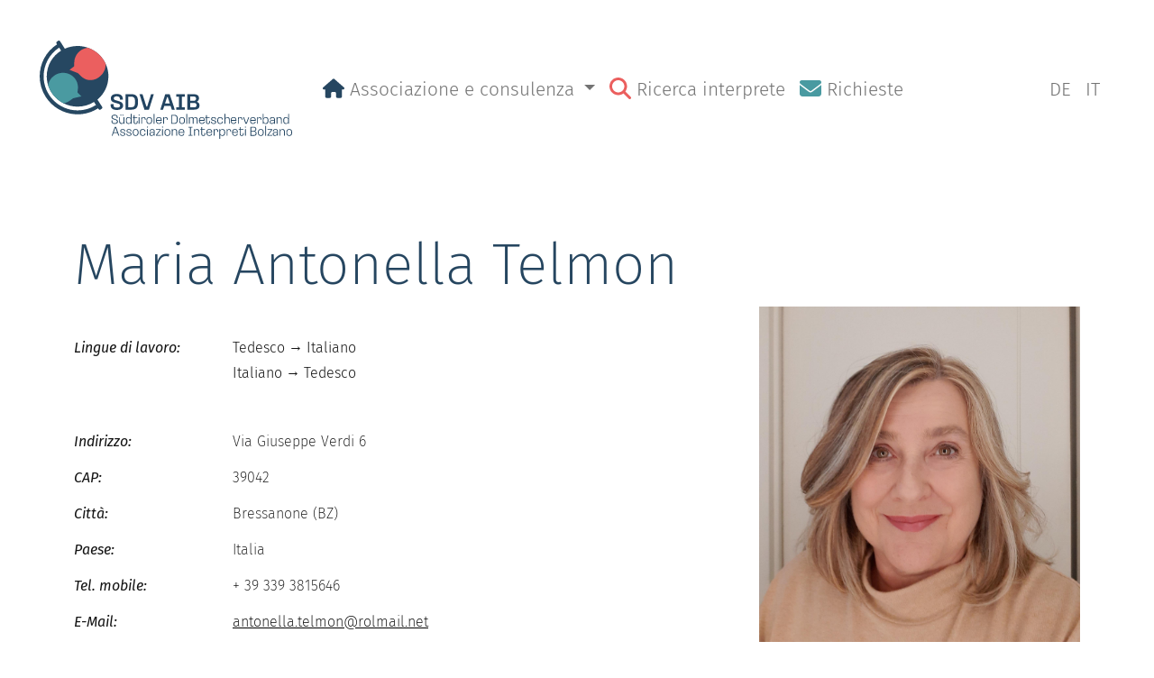

--- FILE ---
content_type: text/html; charset=UTF-8
request_url: https://www.dolmetscherverband.org/it/mitglied.php?mitglied=Maria_Antonella_Telmon
body_size: 2748
content:
 

<!DOCTYPE html>
<html>
<head>
<meta charset="utf-8">
<title>Maria Antonella Telmon, Bressanone - Interprete</title>
<meta name="viewport" content="width=device-width, initial-scale=1, shrink-to-fit=no">




<link rel="stylesheet" href="../css/bootstrap/css/bootstrap.min.css"  type="text/css" media="screen" />


<link rel="stylesheet" href="../tools/baguetteBox/baguetteBox.min.css" type="text/css" media="screen" />


<link rel="stylesheet" href="../css/style.css" type="text/css" media="screen" />

<script src="../js/jquery.min.js"></script>
</head>
<body>
<div class="wrapper">
  
<div id="navigation" class="container-fluid">
  <div id="navigationInner">
    <nav class="navbar navbar-expand-lg bg-body-tertiary">
      <div class="container-fluid"> <a class="navbar-brand" href="index.php"><img id="imgLogo" src="../images/logo.svg" title="Associazione interpreti Bolzano (AIB)" class="img-fluid"></a>
        <button class="navbar-toggler" type="button" data-bs-toggle="collapse" data-bs-target="#navbarSupportedContent" aria-controls="navbarSupportedContent" aria-expanded="false" aria-label="Toggle navigation"> <span class="navbar-toggler-icon"></span> </button>
        <div class="collapse navbar-collapse" id="navbarSupportedContent">
          <ul class="navbar-nav me-auto mb-2 mb-lg-0">
            
<li class="nav-item dropdown">
          <a class="nav-link dropdown-toggle" href="#" role="button" data-bs-toggle="dropdown" aria-expanded="false">
            <span class="icon iconfarbe1"><svg xmlns="http://www.w3.org/2000/svg" viewBox="0 0 576 512"><!--! Font Awesome Free 6.2.0 by @fontawesome - https://fontawesome.com License - https://fontawesome.com/license/free (Icons: CC BY 4.0, Fonts: SIL OFL 1.1, Code: MIT License) Copyright 2022 Fonticons, Inc. --><path d="M575.8 255.5c0 18-15 32.1-32 32.1h-32l.7 160.2c0 2.7-.2 5.4-.5 8.1V472c0 22.1-17.9 40-40 40H456c-1.1 0-2.2 0-3.3-.1c-1.4 .1-2.8 .1-4.2 .1H416 392c-22.1 0-40-17.9-40-40V448 384c0-17.7-14.3-32-32-32H256c-17.7 0-32 14.3-32 32v64 24c0 22.1-17.9 40-40 40H160 128.1c-1.5 0-3-.1-4.5-.2c-1.2 .1-2.4 .2-3.6 .2H104c-22.1 0-40-17.9-40-40V360c0-.9 0-1.9 .1-2.8V287.6H32c-18 0-32-14-32-32.1c0-9 3-17 10-24L266.4 8c7-7 15-8 22-8s15 2 21 7L564.8 231.5c8 7 12 15 11 24z"/></svg></span> Associazione e consulenza
          </a>
          <ul class="dropdown-menu">

            <li><a class="dropdown-item" href="arbeitsbedingungen.php">Condizioni di lavoro</a></li>
            <li><a class="dropdown-item" href="tipps-fuer-referenten.php">Consigli per relatori e relatrici </a></li>
            <li><a class="dropdown-item" href="online-konferenzen.php">Videoconferenze</a></li>
            <li><a class="dropdown-item" href="beratung-kabinen.php">Progettazione delle cabine</a></li>
            <li><a class="dropdown-item" href="statuten.php">Statuto</a></li>
            <li><a class="dropdown-item" href="oft-gefragt.php">Avete domande?</a></li>
          </ul>
        </li>

            
            
           <li class="nav-item"> <a class="nav-link" href="mitglieder.php"><span class="icon iconfarbe2"><svg xmlns="http://www.w3.org/2000/svg" viewBox="0 0 512 512"><!--! Font Awesome Free 6.2.0 by @fontawesome - https://fontawesome.com License - https://fontawesome.com/license/free (Icons: CC BY 4.0, Fonts: SIL OFL 1.1, Code: MIT License) Copyright 2022 Fonticons, Inc. --><path d="M416 208c0 45.9-14.9 88.3-40 122.7L502.6 457.4c12.5 12.5 12.5 32.8 0 45.3s-32.8 12.5-45.3 0L330.7 376c-34.4 25.2-76.8 40-122.7 40C93.1 416 0 322.9 0 208S93.1 0 208 0S416 93.1 416 208zM208 352c79.5 0 144-64.5 144-144s-64.5-144-144-144S64 128.5 64 208s64.5 144 144 144z"/></svg></span> Ricerca interprete</a> </li>
            <li class="nav-item"> <a class="nav-link" href="kontakt.php"><span class="icon iconfarbe3"><svg xmlns="http://www.w3.org/2000/svg" viewBox="0 0 512 512"><!--! Font Awesome Free 6.2.0 by @fontawesome - https://fontawesome.com License - https://fontawesome.com/license/free (Icons: CC BY 4.0, Fonts: SIL OFL 1.1, Code: MIT License) Copyright 2022 Fonticons, Inc. --><path d="M48 64C21.5 64 0 85.5 0 112c0 15.1 7.1 29.3 19.2 38.4L236.8 313.6c11.4 8.5 27 8.5 38.4 0L492.8 150.4c12.1-9.1 19.2-23.3 19.2-38.4c0-26.5-21.5-48-48-48H48zM0 176V384c0 35.3 28.7 64 64 64H448c35.3 0 64-28.7 64-64V176L294.4 339.2c-22.8 17.1-54 17.1-76.8 0L0 176z"/></svg></span> Richieste</a> </li>
          </ul>
          <ul class="navbar-nav me-2 mb-2 mb-lg-0">
            <li class="nav-item"> <a class="nav-link" href="../de/index.php">DE</a> </li>
            <li class="nav-item"> <a class="nav-link" href="../it/index.php">IT</a> </li>
          </ul>
        </div>
      </div>
    </nav>
  </div>
</div>
    <div class="container pt-8 pb-5 pt-md-9 pb-md-6">
    <h1 class="sticky">Maria Antonella Telmon </h1>

    <div class="row">
      <div class="col-md-8 order-2 order-md-1">
        
                    
          <div class="arbeitssprachen">
            <div>
              <p>Lingue di lavoro:</p>
            </div>
            <div>
              <p>Tedesco → Italiano<br>Italiano → Tedesco</p>            </div>
          </div>  
                 
        <div class="details">

          <p>Indirizzo:</p><p>Via Giuseppe Verdi 6</p><p>CAP:</p><p>39042</p><p>Città:</p><p>Bressanone (BZ)</p><p>Paese:</p><p>Italia</p><p>Tel. mobile:</p><p>+ 39 339 3815646</p><p>E-Mail:</p><p><a href='mailto:antonella.telmon@rolmail.net'>antonella.telmon@rolmail.net</a></p><p>Inizio attività:</p><p>1988</p><p>Formazione:</p><p>Traduzione e interpretariato presso l’Università di Innsbruck (A) </p><p>Esperienza:</p><p>Circa 2000 giornate di interpretariato per committenti pubblici e privati. Dal 1989 al 1998 incarichi di docenza (traduzione scritta e traduzione simultanea) presso l'Università di Innsbruck, Traduzioni scritte. Ambiti di specializzazione: medicina e odontoiatria (oltre 200 giornate di interpretariato); trasporti, opere stradali e gallerie, costruzioni, cemento e calcestruzzo, lavori pubblici, architettura, illuminotecnica, serramentistica; enti locali, politiche alpine, programmi comunitari, politiche femminili, politiche sociali; agricoltura, silvicoltura, zootecnia, fauna alpina; energia, ambiente; banche e assicurazioni; storia; commercio; protezione civile, valanghe e bacini montani; diritto tributario, diritto amministrativo. Referenze specifiche su richiesta</p><p>Status:</p><p>Socio/a ordinario/a</p>        </div>
      </div>
      <div class="col-md-4 order-1 order-md-2">
                <img src="../images/mitglied/Maria_Antonella_Telmon/001.jpg" alt="" class="img-fluid">
              </div>
    </div>
  </div>
  <footer>
  <div class="container-fluid p-0">
    <div id="lage" class="container-fluid">
      <div class="row d-flex ">
        <div class="col-lg-4 p-5 bg-secondary text-white text-center d-flex flex-column justify-content-center align-items-center">
          <p class="p-3"><strong>Associazione Interpreti Bolzano (AIB)</strong><br>
Piazza del Grano 4<br>
            39100 Bolzano</p>
        </div>
        <div class="col-lg-4 p-5 bg-primary text-white text-center d-flex flex-column justify-content-center align-items-center">
          <p class="p-3">
            <strong>Contatto </strong><br>
            <a href="mailto:info@dolmetscherverband.org" title="info@dolmetscherverband.org" class="special">info@interpretibolzano.org</a><br>
            <a href="kontakt.php" class="special">Richieste</a></p>
        </div>
        <div class="col-lg-4 p-5 bg-info text-white text-center d-flex flex-column justify-content-center align-items-center">
<p class="p-3">
            <strong>News</strong><br>
           
            <a href="news.php" class="special">Comunicati stampa, link utili e altro</a></p>
        </div>
      </div>

    </div>
  </div>
  <div class="container-fluid bg-light">
    <div class="impressum">
      <div> Associazione Interpreti Bolzano (AIB)</div>
      <div><a href="impressum.php">Colophon</a><a href="datenschutz.php">Protezione dati & cookie</a></div>
      <div><a href="http://www.compusol.it" target="_blank">web by compusol.it</a></div>
    </div>
  </div>

</footer>

<!--
<script src="../js/jarallax.min.js"></script> 
<script src="../js/jarallax-video.min.js"></script> 
-->



<script src="../css/bootstrap/js/bootstrap.bundle.min.js"></script> 
<script src="../js/jquery.waypoints.min.js"></script> 
<script src="../tools/baguetteBox/baguetteBox.min.js"></script> 
<script src="../js/scripte.js" type="text/javascript"></script> 
</div>
</body>
</html>

--- FILE ---
content_type: text/css
request_url: https://www.dolmetscherverband.org/css/style.css
body_size: 11824
content:
@charset "UTF-8";
/* fira-sans-200 - latin */
@font-face {
  font-display: swap;
  /* Check https://developer.mozilla.org/en-US/docs/Web/CSS/@font-face/font-display for other options. */
  font-family: 'Fira Sans';
  font-style: normal;
  font-weight: 200;
  src: url("./fira-sans-v16-latin/fira-sans-v16-latin-200.eot");
  /* IE9 Compat Modes */
  src: url("./fira-sans-v16-latin/fira-sans-v16-latin-200.eot?#iefix") format("embedded-opentype"), url("./fira-sans-v16-latin/fira-sans-v16-latin-200.woff2") format("woff2"), url("./fira-sans-v16-latin/fira-sans-v16-latin-200.woff") format("woff"), url("./fira-sans-v16-latin/fira-sans-v16-latin-200.ttf") format("truetype"), url("./fira-sans-v16-latin/fira-sans-v16-latin-200.svg#FiraSans") format("svg");
  /* Legacy iOS */ }
/* fira-sans-300 - latin */
@font-face {
  font-display: swap;
  /* Check https://developer.mozilla.org/en-US/docs/Web/CSS/@font-face/font-display for other options. */
  font-family: 'Fira Sans';
  font-style: normal;
  font-weight: 300;
  src: url("./fira-sans-v16-latin/fira-sans-v16-latin-300.eot");
  /* IE9 Compat Modes */
  src: url("./fira-sans-v16-latin/fira-sans-v16-latin-300.eot?#iefix") format("embedded-opentype"), url("./fira-sans-v16-latin/fira-sans-v16-latin-300.woff2") format("woff2"), url("./fira-sans-v16-latin/fira-sans-v16-latin-300.woff") format("woff"), url("./fira-sans-v16-latin/fira-sans-v16-latin-300.ttf") format("truetype"), url("./fira-sans-v16-latin/fira-sans-v16-latin-300.svg#FiraSans") format("svg");
  /* Legacy iOS */ }
/* fira-sans-regular - latin */
@font-face {
  font-display: swap;
  /* Check https://developer.mozilla.org/en-US/docs/Web/CSS/@font-face/font-display for other options. */
  font-family: 'Fira Sans';
  font-style: normal;
  font-weight: 400;
  src: url("./fira-sans-v16-latin/fira-sans-v16-latin-regular.eot");
  /* IE9 Compat Modes */
  src: url("./fira-sans-v16-latin/fira-sans-v16-latin-regular.eot?#iefix") format("embedded-opentype"), url("./fira-sans-v16-latin/fira-sans-v16-latin-regular.woff2") format("woff2"), url("./fira-sans-v16-latin/fira-sans-v16-latin-regular.woff") format("woff"), url("./fira-sans-v16-latin/fira-sans-v16-latin-regular.ttf") format("truetype"), url("./fira-sans-v16-latin/fira-sans-v16-latin-regular.svg#FiraSans") format("svg");
  /* Legacy iOS */ }
/* fira-sans-italic - latin */
@font-face {
  font-display: swap;
  /* Check https://developer.mozilla.org/en-US/docs/Web/CSS/@font-face/font-display for other options. */
  font-family: 'Fira Sans';
  font-style: italic;
  font-weight: 400;
  src: url("./fira-sans-v16-latin/fira-sans-v16-latin-italic.eot");
  /* IE9 Compat Modes */
  src: url("./fira-sans-v16-latin/fira-sans-v16-latin-italic.eot?#iefix") format("embedded-opentype"), url("./fira-sans-v16-latin/fira-sans-v16-latin-italic.woff2") format("woff2"), url("./fira-sans-v16-latin/fira-sans-v16-latin-italic.woff") format("woff"), url("./fira-sans-v16-latin/fira-sans-v16-latin-italic.ttf") format("truetype"), url("./fira-sans-v16-latin/fira-sans-v16-latin-italic.svg#FiraSans") format("svg");
  /* Legacy iOS */ }
/* fira-sans-600 - latin */
@font-face {
  font-display: swap;
  /* Check https://developer.mozilla.org/en-US/docs/Web/CSS/@font-face/font-display for other options. */
  font-family: 'Fira Sans';
  font-style: normal;
  font-weight: 600;
  src: url("./fira-sans-v16-latin/fira-sans-v16-latin-600.eot");
  /* IE9 Compat Modes */
  src: url("./fira-sans-v16-latin/fira-sans-v16-latin-600.eot?#iefix") format("embedded-opentype"), url("./fira-sans-v16-latin/fira-sans-v16-latin-600.woff2") format("woff2"), url("./fira-sans-v16-latin/fira-sans-v16-latin-600.woff") format("woff"), url("./fira-sans-v16-latin/fira-sans-v16-latin-600.ttf") format("truetype"), url("./fira-sans-v16-latin/fira-sans-v16-latin-600.svg#FiraSans") format("svg");
  /* Legacy iOS */ }
/* fira-sans-600italic - latin */
@font-face {
  font-display: swap;
  /* Check https://developer.mozilla.org/en-US/docs/Web/CSS/@font-face/font-display for other options. */
  font-family: 'Fira Sans';
  font-style: italic;
  font-weight: 600;
  src: url("./fira-sans-v16-latin/fira-sans-v16-latin-600italic.eot");
  /* IE9 Compat Modes */
  src: url("./fira-sans-v16-latin/fira-sans-v16-latin-600italic.eot?#iefix") format("embedded-opentype"), url("./fira-sans-v16-latin/fira-sans-v16-latin-600italic.woff2") format("woff2"), url("./fira-sans-v16-latin/fira-sans-v16-latin-600italic.woff") format("woff"), url("./fira-sans-v16-latin/fira-sans-v16-latin-600italic.ttf") format("truetype"), url("./fira-sans-v16-latin/fira-sans-v16-latin-600italic.svg#FiraSans") format("svg");
  /* Legacy iOS */ }
.m-6 {
  margin: 5rem!important; }

.p-6 {
  padding: 5rem!important; }

.mt-6 {
  margin-top: 5rem!important; }

.mb-6 {
  margin-bottom: 5rem!important; }

.pt-6 {
  padding-top: 5rem!important; }

.pb-6 {
  padding-bottom: 5rem!important; }

.ml-6 {
  margin-left: 5rem!important; }

.mr-6 {
  margin-right: 5rem!important; }

.pl-6 {
  padding-left: 5rem!important; }

.pr-6 {
  padding-right: 5rem!important; }

.m-7 {
  margin: 8rem!important; }

.p-7 {
  padding: 8rem!important; }

.mt-7 {
  margin-top: 8rem!important; }

.mb-7 {
  margin-bottom: 8rem!important; }

.pt-7 {
  padding-top: 8rem!important; }

.pb-7 {
  padding-bottom: 8rem!important; }

.ml-7 {
  margin-left: 8rem!important; }

.mr-7 {
  margin-right: 8rem!important; }

.pl-7 {
  padding-left: 8rem!important; }

.pr-7 {
  padding-right: 8rem!important; }

.m-8 {
  margin: 12rem!important; }

.p-8 {
  padding: 12rem!important; }

.mt-8 {
  margin-top: 12rem!important; }

.mb-8 {
  margin-bottom: 12rem!important; }

.pt-8 {
  padding-top: 12rem!important; }

.pb-8 {
  padding-bottom: 12rem!important; }

.ml-8 {
  margin-left: 12rem!important; }

.mr-8 {
  margin-right: 12rem!important; }

.pl-8 {
  padding-left: 12rem!important; }

.pr-8 {
  padding-right: 12rem!important; }

.m-9 {
  margin: 16rem!important; }

.p-9 {
  padding: 16rem!important; }

.mt-9 {
  margin-top: 16rem!important; }

.mb-9 {
  margin-bottom: 16rem!important; }

.pt-9 {
  padding-top: 16rem!important; }

.pb-9 {
  padding-bottom: 16rem!important; }

.ml-9 {
  margin-left: 16rem!important; }

.mr-9 {
  margin-right: 16rem!important; }

.pl-9 {
  padding-left: 16rem!important; }

.pr-9 {
  padding-right: 16rem!important; }

.m-10 {
  margin: 24rem!important; }

.p-10 {
  padding: 24rem!important; }

.mt-10 {
  margin-top: 24rem!important; }

.mb-10 {
  margin-bottom: 24rem!important; }

.pt-10 {
  padding-top: 24rem!important; }

.pb-10 {
  padding-bottom: 24rem!important; }

.ml-10 {
  margin-left: 24rem!important; }

.mr-10 {
  margin-right: 24rem!important; }

.pl-10 {
  padding-left: 24rem!important; }

.pr-10 {
  padding-right: 24rem!important; }

.m-11 {
  margin: 36rem!important; }

.p-11 {
  padding: 36rem!important; }

.mt-11 {
  margin-top: 36rem!important; }

.mb-11 {
  margin-bottom: 36rem!important; }

.pt-11 {
  padding-top: 36rem!important; }

.pb-11 {
  padding-bottom: 36rem!important; }

.ml-11 {
  margin-left: 36rem!important; }

.mr-11 {
  margin-right: 36rem!important; }

.pl-11 {
  padding-left: 36rem!important; }

.pr-11 {
  padding-right: 36rem!important; }

@media (min-width: 540px) {
  .m-sm-6 {
    margin: 5rem!important; } }

@media (min-width: 540px) {
  .p-sm-6 {
    padding: 5rem!important; } }

@media (min-width: 540px) {
  .mt-sm-6 {
    margin-top: 5rem!important; } }

@media (min-width: 540px) {
  .mb-sm-6 {
    margin-bottom: 5rem!important; } }

@media (min-width: 540px) {
  .pt-sm-6 {
    padding-top: 5rem!important; } }

@media (min-width: 540px) {
  .pb-sm-6 {
    padding-bottom: 5rem!important; } }

@media (min-width: 540px) {
  .ml-sm-6 {
    margin-left: 5rem!important; } }

@media (min-width: 540px) {
  .mr-sm-6 {
    margin-right: 5rem!important; } }

@media (min-width: 540px) {
  .pl-sm-6 {
    padding-left: 5rem!important; } }

@media (min-width: 540px) {
  .pr-sm-6 {
    padding-right: 5rem!important; } }

@media (min-width: 768px) {
  .m-md-6 {
    margin: 5rem!important; } }

@media (min-width: 768px) {
  .p-md-6 {
    padding: 5rem!important; } }

@media (min-width: 768px) {
  .mt-md-6 {
    margin-top: 5rem!important; } }

@media (min-width: 768px) {
  .mb-md-6 {
    margin-bottom: 5rem!important; } }

@media (min-width: 768px) {
  .pt-md-6 {
    padding-top: 5rem!important; } }

@media (min-width: 768px) {
  .pb-md-6 {
    padding-bottom: 5rem!important; } }

@media (min-width: 768px) {
  .ml-md-6 {
    margin-left: 5rem!important; } }

@media (min-width: 768px) {
  .mr-md-6 {
    margin-right: 5rem!important; } }

@media (min-width: 768px) {
  .pl-md-6 {
    padding-left: 5rem!important; } }

@media (min-width: 768px) {
  .pr-md-6 {
    padding-right: 5rem!important; } }

@media (min-width: 992px) {
  .m-lg-6 {
    margin: 5rem!important; } }

@media (min-width: 992px) {
  .p-lg-6 {
    padding: 5rem!important; } }

@media (min-width: 992px) {
  .mt-lg-6 {
    margin-top: 5rem!important; } }

@media (min-width: 992px) {
  .mb-lg-6 {
    margin-bottom: 5rem!important; } }

@media (min-width: 992px) {
  .pt-lg-6 {
    padding-top: 5rem!important; } }

@media (min-width: 992px) {
  .pb-lg-6 {
    padding-bottom: 5rem!important; } }

@media (min-width: 992px) {
  .ml-lg-6 {
    margin-left: 5rem!important; } }

@media (min-width: 992px) {
  .mr-lg-6 {
    margin-right: 5rem!important; } }

@media (min-width: 992px) {
  .pl-lg-6 {
    padding-left: 5rem!important; } }

@media (min-width: 992px) {
  .pr-lg-6 {
    padding-right: 5rem!important; } }

@media (min-width: 1200px) {
  .m-xl-6 {
    margin: 5rem!important; } }

@media (min-width: 1200px) {
  .p-xl-6 {
    padding: 5rem!important; } }

@media (min-width: 1200px) {
  .mt-xl-6 {
    margin-top: 5rem!important; } }

@media (min-width: 1200px) {
  .mb-xl-6 {
    margin-bottom: 5rem!important; } }

@media (min-width: 1200px) {
  .pt-xl-6 {
    padding-top: 5rem!important; } }

@media (min-width: 1200px) {
  .pb-xl-6 {
    padding-bottom: 5rem!important; } }

@media (min-width: 1200px) {
  .ml-xl-6 {
    margin-left: 5rem!important; } }

@media (min-width: 1200px) {
  .mr-xl-6 {
    margin-right: 5rem!important; } }

@media (min-width: 1200px) {
  .pl-xl-6 {
    padding-left: 5rem!important; } }

@media (min-width: 1200px) {
  .pr-xl-6 {
    padding-right: 5rem!important; } }

@media (min-width: 540px) {
  .m-sm-7 {
    margin: 8rem!important; } }

@media (min-width: 540px) {
  .p-sm-7 {
    padding: 8rem!important; } }

@media (min-width: 540px) {
  .mt-sm-7 {
    margin-top: 8rem!important; } }

@media (min-width: 540px) {
  .mb-sm-7 {
    margin-bottom: 8rem!important; } }

@media (min-width: 540px) {
  .pt-sm-7 {
    padding-top: 8rem!important; } }

@media (min-width: 540px) {
  .pb-sm-7 {
    padding-bottom: 8rem!important; } }

@media (min-width: 540px) {
  .ml-sm-7 {
    margin-left: 8rem!important; } }

@media (min-width: 540px) {
  .mr-sm-7 {
    margin-right: 8rem!important; } }

@media (min-width: 540px) {
  .pl-sm-7 {
    padding-left: 8rem!important; } }

@media (min-width: 540px) {
  .pr-sm-7 {
    padding-right: 8rem!important; } }

@media (min-width: 768px) {
  .m-md-7 {
    margin: 8rem!important; } }

@media (min-width: 768px) {
  .p-md-7 {
    padding: 8rem!important; } }

@media (min-width: 768px) {
  .mt-md-7 {
    margin-top: 8rem!important; } }

@media (min-width: 768px) {
  .mb-md-7 {
    margin-bottom: 8rem!important; } }

@media (min-width: 768px) {
  .pt-md-7 {
    padding-top: 8rem!important; } }

@media (min-width: 768px) {
  .pb-md-7 {
    padding-bottom: 8rem!important; } }

@media (min-width: 768px) {
  .ml-md-7 {
    margin-left: 8rem!important; } }

@media (min-width: 768px) {
  .mr-md-7 {
    margin-right: 8rem!important; } }

@media (min-width: 768px) {
  .pl-md-7 {
    padding-left: 8rem!important; } }

@media (min-width: 768px) {
  .pr-md-7 {
    padding-right: 8rem!important; } }

@media (min-width: 992px) {
  .m-lg-7 {
    margin: 8rem!important; } }

@media (min-width: 992px) {
  .p-lg-7 {
    padding: 8rem!important; } }

@media (min-width: 992px) {
  .mt-lg-7 {
    margin-top: 8rem!important; } }

@media (min-width: 992px) {
  .mb-lg-7 {
    margin-bottom: 8rem!important; } }

@media (min-width: 992px) {
  .pt-lg-7 {
    padding-top: 8rem!important; } }

@media (min-width: 992px) {
  .pb-lg-7 {
    padding-bottom: 8rem!important; } }

@media (min-width: 992px) {
  .ml-lg-7 {
    margin-left: 8rem!important; } }

@media (min-width: 992px) {
  .mr-lg-7 {
    margin-right: 8rem!important; } }

@media (min-width: 992px) {
  .pl-lg-7 {
    padding-left: 8rem!important; } }

@media (min-width: 992px) {
  .pr-lg-7 {
    padding-right: 8rem!important; } }

@media (min-width: 1200px) {
  .m-xl-7 {
    margin: 8rem!important; } }

@media (min-width: 1200px) {
  .p-xl-7 {
    padding: 8rem!important; } }

@media (min-width: 1200px) {
  .mt-xl-7 {
    margin-top: 8rem!important; } }

@media (min-width: 1200px) {
  .mb-xl-7 {
    margin-bottom: 8rem!important; } }

@media (min-width: 1200px) {
  .pt-xl-7 {
    padding-top: 8rem!important; } }

@media (min-width: 1200px) {
  .pb-xl-7 {
    padding-bottom: 8rem!important; } }

@media (min-width: 1200px) {
  .ml-xl-7 {
    margin-left: 8rem!important; } }

@media (min-width: 1200px) {
  .mr-xl-7 {
    margin-right: 8rem!important; } }

@media (min-width: 1200px) {
  .pl-xl-7 {
    padding-left: 8rem!important; } }

@media (min-width: 1200px) {
  .pr-xl-7 {
    padding-right: 8rem!important; } }

@media (min-width: 540px) {
  .m-sm-8 {
    margin: 12rem!important; } }

@media (min-width: 540px) {
  .p-sm-8 {
    padding: 12rem!important; } }

@media (min-width: 540px) {
  .mt-sm-8 {
    margin-top: 12rem!important; } }

@media (min-width: 540px) {
  .mb-sm-8 {
    margin-bottom: 12rem!important; } }

@media (min-width: 540px) {
  .pt-sm-8 {
    padding-top: 12rem!important; } }

@media (min-width: 540px) {
  .pb-sm-8 {
    padding-bottom: 12rem!important; } }

@media (min-width: 540px) {
  .ml-sm-8 {
    margin-left: 12rem!important; } }

@media (min-width: 540px) {
  .mr-sm-8 {
    margin-right: 12rem!important; } }

@media (min-width: 540px) {
  .pl-sm-8 {
    padding-left: 12rem!important; } }

@media (min-width: 540px) {
  .pr-sm-8 {
    padding-right: 12rem!important; } }

@media (min-width: 768px) {
  .m-md-8 {
    margin: 12rem!important; } }

@media (min-width: 768px) {
  .p-md-8 {
    padding: 12rem!important; } }

@media (min-width: 768px) {
  .mt-md-8 {
    margin-top: 12rem!important; } }

@media (min-width: 768px) {
  .mb-md-8 {
    margin-bottom: 12rem!important; } }

@media (min-width: 768px) {
  .pt-md-8 {
    padding-top: 12rem!important; } }

@media (min-width: 768px) {
  .pb-md-8 {
    padding-bottom: 12rem!important; } }

@media (min-width: 768px) {
  .ml-md-8 {
    margin-left: 12rem!important; } }

@media (min-width: 768px) {
  .mr-md-8 {
    margin-right: 12rem!important; } }

@media (min-width: 768px) {
  .pl-md-8 {
    padding-left: 12rem!important; } }

@media (min-width: 768px) {
  .pr-md-8 {
    padding-right: 12rem!important; } }

@media (min-width: 992px) {
  .m-lg-8 {
    margin: 12rem!important; } }

@media (min-width: 992px) {
  .p-lg-8 {
    padding: 12rem!important; } }

@media (min-width: 992px) {
  .mt-lg-8 {
    margin-top: 12rem!important; } }

@media (min-width: 992px) {
  .mb-lg-8 {
    margin-bottom: 12rem!important; } }

@media (min-width: 992px) {
  .pt-lg-8 {
    padding-top: 12rem!important; } }

@media (min-width: 992px) {
  .pb-lg-8 {
    padding-bottom: 12rem!important; } }

@media (min-width: 992px) {
  .ml-lg-8 {
    margin-left: 12rem!important; } }

@media (min-width: 992px) {
  .mr-lg-8 {
    margin-right: 12rem!important; } }

@media (min-width: 992px) {
  .pl-lg-8 {
    padding-left: 12rem!important; } }

@media (min-width: 992px) {
  .pr-lg-8 {
    padding-right: 12rem!important; } }

@media (min-width: 1200px) {
  .m-xl-8 {
    margin: 12rem!important; } }

@media (min-width: 1200px) {
  .p-xl-8 {
    padding: 12rem!important; } }

@media (min-width: 1200px) {
  .mt-xl-8 {
    margin-top: 12rem!important; } }

@media (min-width: 1200px) {
  .mb-xl-8 {
    margin-bottom: 12rem!important; } }

@media (min-width: 1200px) {
  .pt-xl-8 {
    padding-top: 12rem!important; } }

@media (min-width: 1200px) {
  .pb-xl-8 {
    padding-bottom: 12rem!important; } }

@media (min-width: 1200px) {
  .ml-xl-8 {
    margin-left: 12rem!important; } }

@media (min-width: 1200px) {
  .mr-xl-8 {
    margin-right: 12rem!important; } }

@media (min-width: 1200px) {
  .pl-xl-8 {
    padding-left: 12rem!important; } }

@media (min-width: 1200px) {
  .pr-xl-8 {
    padding-right: 12rem!important; } }

@media (min-width: 540px) {
  .m-sm-9 {
    margin: 16rem!important; } }

@media (min-width: 540px) {
  .p-sm-9 {
    padding: 16rem!important; } }

@media (min-width: 540px) {
  .mt-sm-9 {
    margin-top: 16rem!important; } }

@media (min-width: 540px) {
  .mb-sm-9 {
    margin-bottom: 16rem!important; } }

@media (min-width: 540px) {
  .pt-sm-9 {
    padding-top: 16rem!important; } }

@media (min-width: 540px) {
  .pb-sm-9 {
    padding-bottom: 16rem!important; } }

@media (min-width: 540px) {
  .ml-sm-9 {
    margin-left: 16rem!important; } }

@media (min-width: 540px) {
  .mr-sm-9 {
    margin-right: 16rem!important; } }

@media (min-width: 540px) {
  .pl-sm-9 {
    padding-left: 16rem!important; } }

@media (min-width: 540px) {
  .pr-sm-9 {
    padding-right: 16rem!important; } }

@media (min-width: 768px) {
  .m-md-9 {
    margin: 16rem!important; } }

@media (min-width: 768px) {
  .p-md-9 {
    padding: 16rem!important; } }

@media (min-width: 768px) {
  .mt-md-9 {
    margin-top: 16rem!important; } }

@media (min-width: 768px) {
  .mb-md-9 {
    margin-bottom: 16rem!important; } }

@media (min-width: 768px) {
  .pt-md-9 {
    padding-top: 16rem!important; } }

@media (min-width: 768px) {
  .pb-md-9 {
    padding-bottom: 16rem!important; } }

@media (min-width: 768px) {
  .ml-md-9 {
    margin-left: 16rem!important; } }

@media (min-width: 768px) {
  .mr-md-9 {
    margin-right: 16rem!important; } }

@media (min-width: 768px) {
  .pl-md-9 {
    padding-left: 16rem!important; } }

@media (min-width: 768px) {
  .pr-md-9 {
    padding-right: 16rem!important; } }

@media (min-width: 992px) {
  .m-lg-9 {
    margin: 16rem!important; } }

@media (min-width: 992px) {
  .p-lg-9 {
    padding: 16rem!important; } }

@media (min-width: 992px) {
  .mt-lg-9 {
    margin-top: 16rem!important; } }

@media (min-width: 992px) {
  .mb-lg-9 {
    margin-bottom: 16rem!important; } }

@media (min-width: 992px) {
  .pt-lg-9 {
    padding-top: 16rem!important; } }

@media (min-width: 992px) {
  .pb-lg-9 {
    padding-bottom: 16rem!important; } }

@media (min-width: 992px) {
  .ml-lg-9 {
    margin-left: 16rem!important; } }

@media (min-width: 992px) {
  .mr-lg-9 {
    margin-right: 16rem!important; } }

@media (min-width: 992px) {
  .pl-lg-9 {
    padding-left: 16rem!important; } }

@media (min-width: 992px) {
  .pr-lg-9 {
    padding-right: 16rem!important; } }

@media (min-width: 1200px) {
  .m-xl-9 {
    margin: 16rem!important; } }

@media (min-width: 1200px) {
  .p-xl-9 {
    padding: 16rem!important; } }

@media (min-width: 1200px) {
  .mt-xl-9 {
    margin-top: 16rem!important; } }

@media (min-width: 1200px) {
  .mb-xl-9 {
    margin-bottom: 16rem!important; } }

@media (min-width: 1200px) {
  .pt-xl-9 {
    padding-top: 16rem!important; } }

@media (min-width: 1200px) {
  .pb-xl-9 {
    padding-bottom: 16rem!important; } }

@media (min-width: 1200px) {
  .ml-xl-9 {
    margin-left: 16rem!important; } }

@media (min-width: 1200px) {
  .mr-xl-9 {
    margin-right: 16rem!important; } }

@media (min-width: 1200px) {
  .pl-xl-9 {
    padding-left: 16rem!important; } }

@media (min-width: 1200px) {
  .pr-xl-9 {
    padding-right: 16rem!important; } }

@media (min-width: 540px) {
  .m-sm-10 {
    margin: 24rem!important; } }

@media (min-width: 540px) {
  .p-sm-10 {
    padding: 24rem!important; } }

@media (min-width: 540px) {
  .mt-sm-10 {
    margin-top: 24rem!important; } }

@media (min-width: 540px) {
  .mb-sm-10 {
    margin-bottom: 24rem!important; } }

@media (min-width: 540px) {
  .pt-sm-10 {
    padding-top: 24rem!important; } }

@media (min-width: 540px) {
  .pb-sm-10 {
    padding-bottom: 24rem!important; } }

@media (min-width: 540px) {
  .ml-sm-10 {
    margin-left: 24rem!important; } }

@media (min-width: 540px) {
  .mr-sm-10 {
    margin-right: 24rem!important; } }

@media (min-width: 540px) {
  .pl-sm-10 {
    padding-left: 24rem!important; } }

@media (min-width: 540px) {
  .pr-sm-10 {
    padding-right: 24rem!important; } }

@media (min-width: 768px) {
  .m-md-10 {
    margin: 24rem!important; } }

@media (min-width: 768px) {
  .p-md-10 {
    padding: 24rem!important; } }

@media (min-width: 768px) {
  .mt-md-10 {
    margin-top: 24rem!important; } }

@media (min-width: 768px) {
  .mb-md-10 {
    margin-bottom: 24rem!important; } }

@media (min-width: 768px) {
  .pt-md-10 {
    padding-top: 24rem!important; } }

@media (min-width: 768px) {
  .pb-md-10 {
    padding-bottom: 24rem!important; } }

@media (min-width: 768px) {
  .ml-md-10 {
    margin-left: 24rem!important; } }

@media (min-width: 768px) {
  .mr-md-10 {
    margin-right: 24rem!important; } }

@media (min-width: 768px) {
  .pl-md-10 {
    padding-left: 24rem!important; } }

@media (min-width: 768px) {
  .pr-md-10 {
    padding-right: 24rem!important; } }

@media (min-width: 992px) {
  .m-lg-10 {
    margin: 24rem!important; } }

@media (min-width: 992px) {
  .p-lg-10 {
    padding: 24rem!important; } }

@media (min-width: 992px) {
  .mt-lg-10 {
    margin-top: 24rem!important; } }

@media (min-width: 992px) {
  .mb-lg-10 {
    margin-bottom: 24rem!important; } }

@media (min-width: 992px) {
  .pt-lg-10 {
    padding-top: 24rem!important; } }

@media (min-width: 992px) {
  .pb-lg-10 {
    padding-bottom: 24rem!important; } }

@media (min-width: 992px) {
  .ml-lg-10 {
    margin-left: 24rem!important; } }

@media (min-width: 992px) {
  .mr-lg-10 {
    margin-right: 24rem!important; } }

@media (min-width: 992px) {
  .pl-lg-10 {
    padding-left: 24rem!important; } }

@media (min-width: 992px) {
  .pr-lg-10 {
    padding-right: 24rem!important; } }

@media (min-width: 1200px) {
  .m-xl-10 {
    margin: 24rem!important; } }

@media (min-width: 1200px) {
  .p-xl-10 {
    padding: 24rem!important; } }

@media (min-width: 1200px) {
  .mt-xl-10 {
    margin-top: 24rem!important; } }

@media (min-width: 1200px) {
  .mb-xl-10 {
    margin-bottom: 24rem!important; } }

@media (min-width: 1200px) {
  .pt-xl-10 {
    padding-top: 24rem!important; } }

@media (min-width: 1200px) {
  .pb-xl-10 {
    padding-bottom: 24rem!important; } }

@media (min-width: 1200px) {
  .ml-xl-10 {
    margin-left: 24rem!important; } }

@media (min-width: 1200px) {
  .mr-xl-10 {
    margin-right: 24rem!important; } }

@media (min-width: 1200px) {
  .pl-xl-10 {
    padding-left: 24rem!important; } }

@media (min-width: 1200px) {
  .pr-xl-10 {
    padding-right: 24rem!important; } }

@media (min-width: 540px) {
  .m-sm-11 {
    margin: 36rem!important; } }

@media (min-width: 540px) {
  .p-sm-11 {
    padding: 36rem!important; } }

@media (min-width: 540px) {
  .mt-sm-11 {
    margin-top: 36rem!important; } }

@media (min-width: 540px) {
  .mb-sm-11 {
    margin-bottom: 36rem!important; } }

@media (min-width: 540px) {
  .pt-sm-11 {
    padding-top: 36rem!important; } }

@media (min-width: 540px) {
  .pb-sm-11 {
    padding-bottom: 36rem!important; } }

@media (min-width: 540px) {
  .ml-sm-11 {
    margin-left: 36rem!important; } }

@media (min-width: 540px) {
  .mr-sm-11 {
    margin-right: 36rem!important; } }

@media (min-width: 540px) {
  .pl-sm-11 {
    padding-left: 36rem!important; } }

@media (min-width: 540px) {
  .pr-sm-11 {
    padding-right: 36rem!important; } }

@media (min-width: 768px) {
  .m-md-11 {
    margin: 36rem!important; } }

@media (min-width: 768px) {
  .p-md-11 {
    padding: 36rem!important; } }

@media (min-width: 768px) {
  .mt-md-11 {
    margin-top: 36rem!important; } }

@media (min-width: 768px) {
  .mb-md-11 {
    margin-bottom: 36rem!important; } }

@media (min-width: 768px) {
  .pt-md-11 {
    padding-top: 36rem!important; } }

@media (min-width: 768px) {
  .pb-md-11 {
    padding-bottom: 36rem!important; } }

@media (min-width: 768px) {
  .ml-md-11 {
    margin-left: 36rem!important; } }

@media (min-width: 768px) {
  .mr-md-11 {
    margin-right: 36rem!important; } }

@media (min-width: 768px) {
  .pl-md-11 {
    padding-left: 36rem!important; } }

@media (min-width: 768px) {
  .pr-md-11 {
    padding-right: 36rem!important; } }

@media (min-width: 992px) {
  .m-lg-11 {
    margin: 36rem!important; } }

@media (min-width: 992px) {
  .p-lg-11 {
    padding: 36rem!important; } }

@media (min-width: 992px) {
  .mt-lg-11 {
    margin-top: 36rem!important; } }

@media (min-width: 992px) {
  .mb-lg-11 {
    margin-bottom: 36rem!important; } }

@media (min-width: 992px) {
  .pt-lg-11 {
    padding-top: 36rem!important; } }

@media (min-width: 992px) {
  .pb-lg-11 {
    padding-bottom: 36rem!important; } }

@media (min-width: 992px) {
  .ml-lg-11 {
    margin-left: 36rem!important; } }

@media (min-width: 992px) {
  .mr-lg-11 {
    margin-right: 36rem!important; } }

@media (min-width: 992px) {
  .pl-lg-11 {
    padding-left: 36rem!important; } }

@media (min-width: 992px) {
  .pr-lg-11 {
    padding-right: 36rem!important; } }

@media (min-width: 1200px) {
  .m-xl-11 {
    margin: 36rem!important; } }

@media (min-width: 1200px) {
  .p-xl-11 {
    padding: 36rem!important; } }

@media (min-width: 1200px) {
  .mt-xl-11 {
    margin-top: 36rem!important; } }

@media (min-width: 1200px) {
  .mb-xl-11 {
    margin-bottom: 36rem!important; } }

@media (min-width: 1200px) {
  .pt-xl-11 {
    padding-top: 36rem!important; } }

@media (min-width: 1200px) {
  .pb-xl-11 {
    padding-bottom: 36rem!important; } }

@media (min-width: 1200px) {
  .ml-xl-11 {
    margin-left: 36rem!important; } }

@media (min-width: 1200px) {
  .mr-xl-11 {
    margin-right: 36rem!important; } }

@media (min-width: 1200px) {
  .pl-xl-11 {
    padding-left: 36rem!important; } }

@media (min-width: 1200px) {
  .pr-xl-11 {
    padding-right: 36rem!important; } }

/*
A simple little SCSS mixin for creating scrim gradients
Inspired by Andreas Larson - https://github.com/larsenwork
https://css-tricks.com/easing-linear-gradients/
*/
.bg-verlauf-to-bottom {
  background: linear-gradient(to bottom, black 0%, rgba(0, 0, 0, 0.738) 19%, rgba(0, 0, 0, 0.541) 34%, rgba(0, 0, 0, 0.382) 47%, rgba(0, 0, 0, 0.278) 56.5%, rgba(0, 0, 0, 0.194) 65%, rgba(0, 0, 0, 0.126) 73%, rgba(0, 0, 0, 0.075) 80.2%, rgba(0, 0, 0, 0.042) 86.1%, rgba(0, 0, 0, 0.021) 91%, rgba(0, 0, 0, 0.008) 95.2%, rgba(0, 0, 0, 0.002) 98.2%, rgba(0, 0, 0, 0) 100%); }

.bg-verlauf-to-top {
  background: linear-gradient(to top, black 0%, rgba(0, 0, 0, 0.738) 19%, rgba(0, 0, 0, 0.541) 34%, rgba(0, 0, 0, 0.382) 47%, rgba(0, 0, 0, 0.278) 56.5%, rgba(0, 0, 0, 0.194) 65%, rgba(0, 0, 0, 0.126) 73%, rgba(0, 0, 0, 0.075) 80.2%, rgba(0, 0, 0, 0.042) 86.1%, rgba(0, 0, 0, 0.021) 91%, rgba(0, 0, 0, 0.008) 95.2%, rgba(0, 0, 0, 0.002) 98.2%, rgba(0, 0, 0, 0) 100%); }

.btn::-moz-focus-inner {
  border: 0; }

#navicons .buttons {
  display: flex !important;
  justify-content: center; }
  #navicons .buttons i {
    font-size: 1.5rem; }
  #navicons .buttons span {
    display: none; }
  @media (min-width: 768px) {
    #navicons .buttons {
      position: absolute;
      z-index: 2000;
      top: 100px;
      right: 120px; }
      #navicons .buttons .btn {
        position: absolute;
        width: 200px;
        height: 200px;
        border-radius: 100px;
        top: 0px;
        right: -100px;
        background-color: #eb5f5e;
        padding: 1.0rem;
        border: 0 !important;
        display: table;
        justify-content: center;
        align-content: center;
        text-align: center; }
        #navicons .buttons .btn:hover {
          background-color: #e53231 !important; }
        #navicons .buttons .btn:nth-child(2) {
          width: 160px;
          height: 160px;
          border-radius: 80px;
          top: 60px;
          right: 60px;
          z-index: 2;
          background-color: #264660; }
          #navicons .buttons .btn:nth-child(2):hover {
            background-color: #182b3b !important; }
        #navicons .buttons .btn:nth-child(3) {
          width: 160px;
          height: 160px;
          border-radius: 80px;
          top: 160px;
          right: -23px;
          background-color: #eb5f5e;
          background-color: black !important; }
          #navicons .buttons .btn:nth-child(3):hover {
            background-color: black !important; }
        #navicons .buttons .btn > div {
          display: table-cell;
          vertical-align: middle; }
        #navicons .buttons .btn span {
          display: block; } }

.overlay {
  /* Height & width depends on how you want to reveal the overlay (see JS below) */
  height: 100%;
  width: 0;
  position: fixed;
  /* Stay in place */
  z-index: 10000;
  /* Sit on top */
  right: 0;
  top: 0;
  background-color: #264660;
  /* Black fallback color */
  background-color: #264660;
  /* Black w/opacity */
  overflow-x: hidden;
  /* Disable horizontal scroll */
  overscroll-behavior: none;
  transition: 0.5s;
  /* 0.5 second transition effect to slide in or slide down the overlay (height or width, depending on reveal) */ }
  .overlay .overlay-content {
    position: relative;
    top: 0;
    width: 100%;
    height: 100%;
    text-align: center;
    padding-top: 50px;
    padding-bottom: 50px;
    padding-top: 10px;
    padding-bottom: 10px;
    display: flex;
    flex-direction: column;
    justify-content: space-between; }
    @media (min-height: 650px) {
      .overlay .overlay-content {
        padding-top: 50px;
        padding-bottom: 50px; } }
    .overlay .overlay-content ul {
      list-style: none;
      margin: 0;
      padding: 0; }
      .overlay .overlay-content ul.sprachNavi {
        display: flex;
        justify-content: center;
        align-content: center;
        text-transform: uppercase; }
      .overlay .overlay-content ul li a {
        padding: 2px 8px;
        text-decoration: none;
        font-size: 1.2rem;
        color: #FFFFFF;
        display: block;
        transition: 0.3s;
        word-wrap: break-word;
        hyphens: auto; }
        @media (min-height: 650px) {
          .overlay .overlay-content ul li a {
            padding: 8px; } }
        @media (min-width: 768px) {
          .overlay .overlay-content ul li a {
            font-size: 1.5rem; } }
        @media (min-height: 800px) {
          .overlay .overlay-content ul li a {
            font-size: 2rem; } }
        .overlay .overlay-content ul li a:hover {
          color: #eb5f5e;
          transition-duration: 0.3s;
          transform: scale(1.3, 1.3); }
        .overlay .overlay-content ul li a#closebtn {
          font-size: 3rem; }
          @media (min-width: 768px) {
            .overlay .overlay-content ul li a#closebtn {
              position: absolute;
              top: 20px;
              right: 45px;
              font-size: 3rem;
              z-index: 1; } }

#navigation {
  position: fixed;
  z-index: 2000;
  top: 0px;
  left: 0;
  right: 0;
  margin: 0;
  min-height: 150px;
  padding: 2rem 0;
  background-color: #FFFFFF; }
  @media (min-width: 320px) {
    #navigation {
      padding: 2rem 1rem; } }
  @media (min-width: 768px) {
    #navigation {
      padding: 2rem 4rem; } }
  @media (min-width: 992px) {
    #navigation {
      padding: 2rem 2rem; } }
  body.gescrollt #navigation {
    min-height: inherit;
    padding: 1rem !important;
    background-image: none; }
  #navigation #navigationInner .navbar {
    --bs-nav-link-font-size:1.2rem;
    --bs-navbar-nav-link-padding-x:0.75rem; }
    @media (min-width: 576px) {
      #navigation #navigationInner .navbar {
        --bs-navbar-brand-margin-end:1.6rem; } }
    @media (min-width: 992px) {
      #navigation #navigationInner .navbar {
        --bs-nav-link-font-size:1.2rem; } }
    @media (min-width: 1400px) {
      #navigation #navigationInner .navbar {
        --bs-nav-link-font-size:1.8rem; } }
    #navigation #navigationInner .navbar .nav-link {
      font-size: 1.1rem;
      padding: 1.2rem 0.8rem; }
      @media (min-width: 376px) {
        #navigation #navigationInner .navbar .nav-link {
          font-size: 1.2rem;
          padding: 1.2rem 1rem; } }
      @media (min-width: 992px) {
        #navigation #navigationInner .navbar .nav-link {
          font-size: 1.1rem;
          padding: 1rem 0.5rem; } }
      @media (min-width: 1150px) {
        #navigation #navigationInner .navbar .nav-link {
          font-size: 1.3rem;
          padding: 1rem 0.5rem; } }
      @media (min-width: 1400px) {
        #navigation #navigationInner .navbar .nav-link {
          font-size: 1.6rem;
          padding: 1rem; } }
    #navigation #navigationInner .navbar .navbar-brand #imgLogo {
      width: 150px;
      height: auto; }
      @media (min-width: 376px) {
        #navigation #navigationInner .navbar .navbar-brand #imgLogo {
          width: 240px; } }
      @media (min-width: 992px) {
        #navigation #navigationInner .navbar .navbar-brand #imgLogo {
          width: 220px; } }
      @media (min-width: 1150px) {
        #navigation #navigationInner .navbar .navbar-brand #imgLogo {
          width: 280px; } }
      @media (min-width: 1400px) {
        #navigation #navigationInner .navbar .navbar-brand #imgLogo {
          width: 320px; } }

.btn {
  border-radius: 0;
  border: 0;
  text-transform: uppercase; }

.btn-primary {
  background-color: #264660;
  border-color: #264660;
  color: #FFFFFF;
  padding: 0.75rem 1rem;
  outline: none !important;
  transition: all 0.2s ease-out; }
  .btn-primary:hover {
    transform: scale(1.05);
    background-color: #eb5f5e !important;
    border-color: #eb5f5e !important; }
  .btn-primary:active {
    background-color: #eb5f5e !important;
    border-color: #eb5f5e !important; }
  .btn-primary:focus {
    background-color: #eb5f5e !important;
    border-color: #eb5f5e !important; }

.btn-secondary {
  background-color: #eb5f5e;
  border-color: #eb5f5e;
  color: #FFFFFF;
  box-shadow: none !important;
  padding: 0.75rem 1rem;
  outline: none !important;
  transition: all 0.2s ease-out; }
  .btn-secondary:hover {
    transform: scale(1.05);
    background-color: #264660 !important;
    border-color: #264660 !important; }
  .btn-secondary:active {
    background-color: #264660 !important;
    border-color: #264660 !important; }
  .btn-secondary:focus {
    background-color: #264660 !important;
    border-color: #264660 !important; }

.btn-info {
  background-color: #499aa1;
  border-color: #499aa1;
  color: #FFFFFF;
  box-shadow: none !important;
  padding: 0.75rem 1rem;
  outline: none !important;
  transition: all 0.2s ease-out; }
  .btn-info:hover {
    transform: scale(1.05);
    background-color: #264660 !important;
    border-color: #264660 !important; }
  .btn-info:active {
    background-color: #264660 !important;
    border-color: #264660 !important; }
  .btn-info:focus {
    background-color: #264660 !important;
    border-color: #264660 !important; }

.bg-primary {
  background-color: #264660 !important; }
  .bg-primary h1, .bg-primary h2, .bg-primary p, .bg-primary a, .bg-primary ul, .bg-primary ol, .bg-primary li {
    color: #FFFFFF;
    line-height: 1.8; }
  .bg-primary a {
    text-decoration: underline #eb5f5e dotted 2px; }
    .bg-primary a:hover {
      background-image: linear-gradient(120deg, #eb5f5e 0%, #eb5f5e 100%); }
  .bg-primary .btn-primary {
    background-color: transparent;
    border-color: #FFFFFF; }
    .bg-primary .btn-primary:hover {
      background-color: #FFFFFF !important;
      border-color: #FFFFFF !important; }
    .bg-primary .btn-primary:active {
      background-color: #FFFFFF !important;
      border-color: #FFFFFF !important; }
    .bg-primary .btn-primary:focus {
      background-color: #FFFFFF !important;
      border-color: #FFFFFF !important; }

.bg-secondary {
  background-color: #eb5f5e !important; }
  .bg-secondary h1, .bg-secondary h2, .bg-secondary p, .bg-secondary a, .bg-secondary ul, .bg-secondary ol {
    color: #FFFFFF;
    line-height: 1.8; }
  .bg-secondary a:hover {
    color: #264660; }
  .bg-secondary a.special {
    text-decoration: underline #eb5f5e dotted 2px; }
    .bg-secondary a.special:hover {
      background-image: linear-gradient(120deg, #eb5f5e 0%, #eb5f5e 100%); }

.bg-info {
  background-color: #499aa1 !important; }
  .bg-info h1, .bg-info h2, .bg-info p, .bg-info a, .bg-info ul, .bg-info ol, .bg-info li {
    color: #FFFFFF;
    line-height: 1.8; }
  .bg-info a {
    text-decoration: underline #499aa1 dotted 2px; }
    .bg-info a:hover {
      background-image: linear-gradient(120deg, #499aa1 0%, #499aa1 100%); }

.bg-dark h1, .bg-dark h2, .bg-dark p, .bg-dark a, .bg-dark ul, .bg-dark ol {
  color: #FFFFFF !important;
  line-height: 1.8; }
.bg-dark a.special {
  text-decoration: underline #264660 dotted 2px; }
  .bg-dark a.special:hover {
    background-image: linear-gradient(120deg, #264660 0%, #264660 100%); }

.bg-light {
  background-color: #f0f0f0 !important; }

.bg-image {
  background-image: linear-gradient(rgba(0, 0, 0, 0.8), rgba(0, 0, 0, 0.5)), url("../images/000.jpg");
  background-size: cover;
  background-position: center center;
  display: flex;
  flex-direction: column;
  align-items: center;
  justify-content: center;
  text-align: center; }
  .bg-image h1, .bg-image h2, .bg-image p, .bg-image a, .bg-image blockquote {
    color: #FFFFFF; }
  .bg-image p a {
    text-decoration: underline #FFFFFF dotted 2px; }

.wrapper {
  position: relative; }

/* Carousel  */
.carousel.item2columns .carousel-item .carousel-item-inner {
  display: flex;
  flex-direction: column-reverse; }
  @media (min-width: 992px) {
    .carousel.item2columns .carousel-item .carousel-item-inner {
      flex-direction: row; }
      .carousel.item2columns .carousel-item .carousel-item-inner > div {
        width: 50%; } }
  .carousel.item2columns .carousel-item .carousel-item-inner .carousel-item-inner-text {
    background-color: #264660;
    display: flex;
    align-items: center;
    padding: 1rem 4rem; }
    .carousel.item2columns .carousel-item .carousel-item-inner .carousel-item-inner-text .carousel-caption {
      position: static;
      min-height: 200px; }
      @media (min-width: 992px) {
        .carousel.item2columns .carousel-item .carousel-item-inner .carousel-item-inner-text .carousel-caption {
          min-height: inherit; } }
.carousel .carousel-controls {
  display: flex;
  justify-content: center;
  align-items: center;
  margin: 20px auto 0 auto;
  position: absolute;
  bottom: 20px;
  left: 0;
  right: 0; }
  .carousel .carousel-controls .carousel-control-prev {
    opacity: 1;
    position: static;
    width: auto;
    display: none; }
    .carousel .carousel-controls .carousel-control-prev .carousel-control-prev-icon {
      background-image: url("data:image/svg+xml,%3Csvg id='Layer_1' data-name='Layer 1'  xmlns='http://www.w3.org/2000/svg' viewBox='0 0 192 320'%3E%3Cpolygon fill='%23FFFFFF' points='192,300.6 171.3,320 0,160 171.3,0 192,19.3 41.5,160 '/%3E%3C/svg%3E%0A");
      width: 50px;
      height: 50px;
      display: block;
      margin-right: 20px; }
  .carousel .carousel-controls .carousel-control-next {
    opacity: 1;
    position: static;
    width: auto;
    display: none; }
    .carousel .carousel-controls .carousel-control-next .carousel-control-next-icon {
      background-image: url("data:image/svg+xml,%3Csvg id='Layer_1' data-name='Layer 1' xmlns='http://www.w3.org/2000/svg' viewBox='0 0 192 320'%3E%3Cpolygon fill='%23FFFFFF' points='0 19.4 20.7 0 192 160 20.7 320 0 300.7 150.5 160 0 19.4'/%3E%3C/svg%3E");
      width: 50px;
      height: 50px;
      display: block;
      margin-left: 20px; }
  .carousel .carousel-controls .carousel-indicators {
    position: static;
    margin: 0;
    display: flex;
    max-width: 100%; }
    .carousel .carousel-controls .carousel-indicators li {
      display: block;
      width: 20px;
      height: 20px;
      border: 0;
      margin: 5px;
      border: 1px solid #FFFFFF;
      background-color: transparent;
      flex: 1;
      opacity: 1; }
      .carousel .carousel-controls .carousel-indicators li.active {
        background-color: #FFFFFF; }
.carousel .carousel-inner > .carousel-item-next, .carousel .carousel-inner > .carousel-item-prev, .carousel .carousel-inner > .carousel-item.active {
  display: block;
  transition: -webkit-transform .6s ease;
  transition: transform .6s ease;
  transition: transform .6s ease,-webkit-transform .6s ease; }
.carousel.carousel100ViewHeight {
  height: 100vh; }
  .carousel.carousel100ViewHeight .carousel-inner {
    height: 100%; }
    .carousel.carousel100ViewHeight .carousel-inner .carousel-item {
      height: 100%; }
      .carousel.carousel100ViewHeight .carousel-inner .carousel-item .carousel-item-inner {
        height: 100%; }
        .carousel.carousel100ViewHeight .carousel-inner .carousel-item .carousel-item-inner .carousel-item-inner-image {
          height: 100%; }
          .carousel.carousel100ViewHeight .carousel-inner .carousel-item .carousel-item-inner .carousel-item-inner-image img {
            height: 100%;
            object-fit: cover;
            object-position: center; }
  .carousel.carousel100ViewHeight .carousel-caption {
    bottom: 80px;
    text-shadow: 0 3px 10px rgba(0, 0, 0, 0.5); }
    @media (min-height: 768px) {
      .carousel.carousel100ViewHeight .carousel-caption {
        bottom: 100px; } }
    @media (min-width: 992px) {
      .carousel.carousel100ViewHeight .carousel-caption {
        bottom: 150px; } }
.carousel .carousel-item .carousel-caption .caption {
  display: inline-block;
  text-align: center;
  padding: 1rem; }
  .carousel .carousel-item .carousel-caption .caption h2 {
    color: #FFFFFF; }
.carousel .carousel-item img {
  min-height: 300px;
  object-fit: cover; }
.carousel.caption90deg .carousel-indicators li {
  margin: 1rem; }
  .carousel.caption90deg .carousel-indicators li span {
    display: block;
    transform-origin: left top;
    transform: rotate(-90deg);
    text-indent: 0;
    width: max-content;
    color: #FFFFFF;
    height: 25px;
    font-size: 15px;
    line-height: 1;
    padding-left: 0.5rem; }
    @media (min-width: 768px) {
      .carousel.caption90deg .carousel-indicators li span {
        font-size: 20px; } }
    @media (min-width: 992px) {
      .carousel.caption90deg .carousel-indicators li span {
        font-size: 25px; } }
.carousel.caption45deg .carousel-indicators li {
  width: 0;
  height: 0;
  margin: 1.5rem;
  list-style: none; }
  .carousel.caption45deg .carousel-indicators li span {
    display: block;
    transform-origin: left bottom;
    transform: rotate(-45deg);
    text-indent: 0;
    width: max-content;
    color: #FFFFFF;
    height: 25px;
    font-size: 15px;
    line-height: 1; }
    @media (min-width: 768px) {
      .carousel.caption45deg .carousel-indicators li span {
        font-size: 20px; } }
    @media (min-width: 992px) {
      .carousel.caption45deg .carousel-indicators li span {
        font-size: 25px; } }
.carousel.captionSymbole .carousel-indicators li {
  margin: 1rem; }
  .carousel.captionSymbole .carousel-indicators li span {
    display: block;
    transform-origin: center center;
    transform: translate(-0.5rem, -0.6rem);
    text-indent: 0;
    width: max-content;
    color: #FFFFFF;
    height: 25px;
    font-size: 15px;
    line-height: 1; }
    @media (min-width: 768px) {
      .carousel.captionSymbole .carousel-indicators li span {
        font-size: 20px; } }
    @media (min-width: 992px) {
      .carousel.captionSymbole .carousel-indicators li span {
        font-size: 25px; } }
.carousel.carousel100ContainerHeight {
  height: 100% !important; }
  .carousel.carousel100ContainerHeight .carousel-inner {
    height: 100% !important; }
    .carousel.carousel100ContainerHeight .carousel-inner .carousel-item {
      height: 100% !important; }
      .carousel.carousel100ContainerHeight .carousel-inner .carousel-item img {
        height: 100% !important;
        object-fit: cover; }
.carousel.gradient::before {
  content: "";
  position: absolute;
  top: 75%;
  left: 0;
  bottom: 0;
  right: 0;
  z-index: 1;
  background: linear-gradient(to top, black 0%, rgba(0, 0, 0, 0.738) 19%, rgba(0, 0, 0, 0.541) 34%, rgba(0, 0, 0, 0.382) 47%, rgba(0, 0, 0, 0.278) 56.5%, rgba(0, 0, 0, 0.194) 65%, rgba(0, 0, 0, 0.126) 73%, rgba(0, 0, 0, 0.075) 80.2%, rgba(0, 0, 0, 0.042) 86.1%, rgba(0, 0, 0, 0.021) 91%, rgba(0, 0, 0, 0.008) 95.2%, rgba(0, 0, 0, 0.002) 98.2%, rgba(0, 0, 0, 0) 100%);
  opacity: 0.5; }
@media screen and (min-width: 576px) {
  .carousel.multipleItems .carousel-inner {
    display: flex; }
  .carousel.multipleItems .carousel-item {
    display: block;
    margin-right: 0;
    flex: 0 0 calc(100% / 3); } }
.carousel.multipleItems .carousel-indicators {
  display: none; }
.carousel.multipleItems .carousel-control-prev,
.carousel.multipleItems .carousel-control-next {
  display: block; }

.myGrid {
  display: grid;
  grid-column-gap: 20px;
  grid-row-gap: 20px;
  grid-template-columns: 1fr; }
  @media (min-width: 992px) {
    .myGrid {
      grid-column-gap: 20px; } }
  .myGrid .element {
    display: flex;
    align-items: center;
    /* wegen Safari MAC, da sonst Bilder in die Höhe gezogen werden*/ }
    .myGrid .element .element__content {
      min-height: 200px;
      display: flex;
      flex-direction: column;
      justify-content: center; }
  .myGrid .element__overlay {
    min-height: 200px; }
  .myGrid.myGrid--gap {
    grid-column-gap: 20px;
    grid-row-gap: 120px; }
  .myGrid.myGrid--farbe1 article {
    background-color: #f2f2f2;
    padding: 1rem; }
    .myGrid.myGrid--farbe1 article:nth-of-type(4n+2) {
      color: #FFFFFF;
      background-color: #264660; }
    .myGrid.myGrid--farbe1 article:nth-of-type(4n+3) {
      color: #FFFFFF;
      background-color: #264660; }
  .myGrid.myGrid--farbe2 article {
    background-color: #f2f2f2;
    padding: 1rem; }
    .myGrid.myGrid--farbe2 article:nth-of-type(4n+2) {
      background-color: #eb5f5e; }
    .myGrid.myGrid--farbe2 article:nth-of-type(4n+3) {
      background-color: #eb5f5e; }
  .myGrid.myGrid--farbe3 article {
    background-color: #f2f2f2;
    padding: 1rem; }
    .myGrid.myGrid--farbe3 article:nth-of-type(4n+2) {
      background-color: #499aa1; }
    .myGrid.myGrid--farbe3 article:nth-of-type(4n+3) {
      background-color: #499aa1; }
  @media (min-width: 992px) {
    .myGrid.myGrid--2 {
      grid-template-columns: 1fr 1fr; } }
  @media (min-width: 992px) {
    .myGrid.myGrid--3 {
      grid-template-columns: 1fr 1fr 1fr; } }
  @media (min-width: 992px) {
    .myGrid.myGrid--1-2 {
      grid-template-columns: 1fr 2fr; } }
  @media (min-width: 992px) {
    .myGrid.myGrid--2-1 {
      grid-template-columns: 2fr 1fr; } }
  @media (min-width: 992px) {
    .myGrid.myGrid--1-3 {
      grid-template-columns: 1fr 1fr 1fr 1fr; }
      .myGrid.myGrid--1-3 .element:nth-child(4n + 1) {
        grid-column: span 1; }
      .myGrid.myGrid--1-3 .element:nth-child(4n + 2) {
        grid-column: span 3; }
      .myGrid.myGrid--1-3 .element:nth-child(4n + 3) {
        grid-column: span 1; }
      .myGrid.myGrid--1-3 .element:nth-child(4n + 4) {
        grid-column: span 3; } }
  @media (min-width: 992px) {
    .myGrid.myGrid--3-1 {
      grid-template-columns: 1fr 1fr 1fr 1fr; }
      .myGrid.myGrid--3-1 .element:nth-child(4n + 1) {
        grid-column: span 3; }
      .myGrid.myGrid--3-1 .element:nth-child(4n + 2) {
        grid-column: span 1; }
      .myGrid.myGrid--3-1 .element:nth-child(4n + 3) {
        grid-column: span 3; }
      .myGrid.myGrid--3-1 .element:nth-child(4n + 4) {
        grid-column: span 1; } }
  @media (min-width: 992px) {
    .myGrid.myGrid--2-3 {
      grid-template-columns: 1fr 1fr 1fr 1fr 1fr; }
      .myGrid.myGrid--2-3 .element:nth-child(4n + 1) {
        grid-column: span 2; }
      .myGrid.myGrid--2-3 .element:nth-child(4n + 2) {
        grid-column: span 3; }
      .myGrid.myGrid--2-3 .element:nth-child(4n + 3) {
        grid-column: span 2; }
      .myGrid.myGrid--2-3 .element:nth-child(4n + 4) {
        grid-column: span 3; } }
  @media (min-width: 992px) {
    .myGrid.myGrid--3-2 {
      grid-template-columns: 1fr 1fr 1fr 1fr 1fr; }
      .myGrid.myGrid--3-2 .element:nth-child(4n + 1) {
        grid-column: span 3; }
      .myGrid.myGrid--3-2 .element:nth-child(4n + 2) {
        grid-column: span 2; }
      .myGrid.myGrid--3-2 .element:nth-child(4n + 3) {
        grid-column: span 3; }
      .myGrid.myGrid--3-2 .element:nth-child(4n + 4) {
        grid-column: span 2; } }
  @media (min-width: 992px) {
    .myGrid.myGrid--abwechselnd .element:nth-of-type(1) {
      order: 1; }
    .myGrid.myGrid--abwechselnd .element:nth-of-type(2) {
      order: 2; }
    .myGrid.myGrid--abwechselnd .element:nth-of-type(3) {
      order: 4; }
    .myGrid.myGrid--abwechselnd .element:nth-of-type(4) {
      order: 3; }
    .myGrid.myGrid--abwechselnd .element:nth-of-type(5) {
      order: 5; }
    .myGrid.myGrid--abwechselnd .element:nth-of-type(6) {
      order: 6; }
    .myGrid.myGrid--abwechselnd .element:nth-of-type(7) {
      order: 8; }
    .myGrid.myGrid--abwechselnd .element:nth-of-type(8) {
      order: 7; }
    .myGrid.myGrid--abwechselnd .element:nth-of-type(9) {
      order: 9; }
    .myGrid.myGrid--abwechselnd .element:nth-of-type(10) {
      order: 10; }
    .myGrid.myGrid--abwechselnd .element:nth-of-type(11) {
      order: 12; }
    .myGrid.myGrid--abwechselnd .element:nth-of-type(12) {
      order: 11; }
    .myGrid.myGrid--abwechselnd .element:nth-of-type(13) {
      order: 13; }
    .myGrid.myGrid--abwechselnd .element:nth-of-type(14) {
      order: 14; }
    .myGrid.myGrid--abwechselnd .element:nth-of-type(15) {
      order: 16; }
    .myGrid.myGrid--abwechselnd .element:nth-of-type(16) {
      order: 15; }
    .myGrid.myGrid--abwechselnd .element:nth-of-type(17) {
      order: 17; }
    .myGrid.myGrid--abwechselnd .element:nth-of-type(18) {
      order: 18; }
    .myGrid.myGrid--abwechselnd .element:nth-of-type(19) {
      order: 20; }
    .myGrid.myGrid--abwechselnd .element:nth-of-type(20) {
      order: 19; }
    .myGrid.myGrid--abwechselnd .element:nth-of-type(21) {
      order: 21; }
    .myGrid.myGrid--abwechselnd .element:nth-of-type(22) {
      order: 22; }
    .myGrid.myGrid--abwechselnd .element:nth-of-type(23) {
      order: 24; }
    .myGrid.myGrid--abwechselnd .element:nth-of-type(24) {
      order: 23; }
    .myGrid.myGrid--abwechselnd .element:nth-of-type(25) {
      order: 25; }
    .myGrid.myGrid--abwechselnd .element:nth-of-type(26) {
      order: 26; }
    .myGrid.myGrid--abwechselnd .element:nth-of-type(27) {
      order: 28; }
    .myGrid.myGrid--abwechselnd .element:nth-of-type(28) {
      order: 27; }
    .myGrid.myGrid--abwechselnd .element:nth-of-type(29) {
      order: 29; }
    .myGrid.myGrid--abwechselnd .element:nth-of-type(30) {
      order: 30; }
    .myGrid.myGrid--abwechselnd .element:nth-of-type(31) {
      order: 32; }
    .myGrid.myGrid--abwechselnd .element:nth-of-type(32) {
      order: 31; }
    .myGrid.myGrid--abwechselnd .element:nth-of-type(33) {
      order: 33; }
    .myGrid.myGrid--abwechselnd .element:nth-of-type(34) {
      order: 34; }
    .myGrid.myGrid--abwechselnd .element:nth-of-type(35) {
      order: 36; }
    .myGrid.myGrid--abwechselnd .element:nth-of-type(36) {
      order: 35; }
    .myGrid.myGrid--abwechselnd .element:nth-of-type(37) {
      order: 37; }
    .myGrid.myGrid--abwechselnd .element:nth-of-type(38) {
      order: 38; }
    .myGrid.myGrid--abwechselnd .element:nth-of-type(39) {
      order: 40; }
    .myGrid.myGrid--abwechselnd .element:nth-of-type(40) {
      order: 39; }
    .myGrid.myGrid--abwechselnd .element:nth-of-type(41) {
      order: 41; }
    .myGrid.myGrid--abwechselnd .element:nth-of-type(42) {
      order: 42; }
    .myGrid.myGrid--abwechselnd .element:nth-of-type(43) {
      order: 44; }
    .myGrid.myGrid--abwechselnd .element:nth-of-type(44) {
      order: 43; }
    .myGrid.myGrid--abwechselnd .element:nth-of-type(45) {
      order: 45; }
    .myGrid.myGrid--abwechselnd .element:nth-of-type(46) {
      order: 46; }
    .myGrid.myGrid--abwechselnd .element:nth-of-type(47) {
      order: 48; }
    .myGrid.myGrid--abwechselnd .element:nth-of-type(48) {
      order: 47; }
    .myGrid.myGrid--abwechselnd .element:nth-of-type(49) {
      order: 49; }
    .myGrid.myGrid--abwechselnd .element:nth-of-type(50) {
      order: 50; }
    .myGrid.myGrid--abwechselnd .element:nth-of-type(51) {
      order: 52; }
    .myGrid.myGrid--abwechselnd .element:nth-of-type(52) {
      order: 51; }
    .myGrid.myGrid--abwechselnd .element:nth-of-type(53) {
      order: 53; }
    .myGrid.myGrid--abwechselnd .element:nth-of-type(54) {
      order: 54; }
    .myGrid.myGrid--abwechselnd .element:nth-of-type(55) {
      order: 56; }
    .myGrid.myGrid--abwechselnd .element:nth-of-type(56) {
      order: 55; }
    .myGrid.myGrid--abwechselnd .element:nth-of-type(57) {
      order: 57; }
    .myGrid.myGrid--abwechselnd .element:nth-of-type(58) {
      order: 58; }
    .myGrid.myGrid--abwechselnd .element:nth-of-type(59) {
      order: 60; }
    .myGrid.myGrid--abwechselnd .element:nth-of-type(60) {
      order: 59; }
    .myGrid.myGrid--abwechselnd .element:nth-of-type(61) {
      order: 61; }
    .myGrid.myGrid--abwechselnd .element:nth-of-type(62) {
      order: 62; }
    .myGrid.myGrid--abwechselnd .element:nth-of-type(63) {
      order: 64; }
    .myGrid.myGrid--abwechselnd .element:nth-of-type(64) {
      order: 63; }
    .myGrid.myGrid--abwechselnd .element:nth-of-type(65) {
      order: 65; }
    .myGrid.myGrid--abwechselnd .element:nth-of-type(66) {
      order: 66; }
    .myGrid.myGrid--abwechselnd .element:nth-of-type(67) {
      order: 68; }
    .myGrid.myGrid--abwechselnd .element:nth-of-type(68) {
      order: 67; }
    .myGrid.myGrid--abwechselnd .element:nth-of-type(69) {
      order: 69; }
    .myGrid.myGrid--abwechselnd .element:nth-of-type(70) {
      order: 70; }
    .myGrid.myGrid--abwechselnd .element:nth-of-type(71) {
      order: 72; }
    .myGrid.myGrid--abwechselnd .element:nth-of-type(72) {
      order: 71; }
    .myGrid.myGrid--abwechselnd .element:nth-of-type(73) {
      order: 73; }
    .myGrid.myGrid--abwechselnd .element:nth-of-type(74) {
      order: 74; }
    .myGrid.myGrid--abwechselnd .element:nth-of-type(75) {
      order: 76; }
    .myGrid.myGrid--abwechselnd .element:nth-of-type(76) {
      order: 75; }
    .myGrid.myGrid--abwechselnd .element:nth-of-type(77) {
      order: 77; }
    .myGrid.myGrid--abwechselnd .element:nth-of-type(78) {
      order: 78; }
    .myGrid.myGrid--abwechselnd .element:nth-of-type(79) {
      order: 80; }
    .myGrid.myGrid--abwechselnd .element:nth-of-type(80) {
      order: 79; }
    .myGrid.myGrid--abwechselnd .element:nth-of-type(81) {
      order: 81; }
    .myGrid.myGrid--abwechselnd .element:nth-of-type(82) {
      order: 82; }
    .myGrid.myGrid--abwechselnd .element:nth-of-type(83) {
      order: 84; }
    .myGrid.myGrid--abwechselnd .element:nth-of-type(84) {
      order: 83; }
    .myGrid.myGrid--abwechselnd .element:nth-of-type(85) {
      order: 85; }
    .myGrid.myGrid--abwechselnd .element:nth-of-type(86) {
      order: 86; }
    .myGrid.myGrid--abwechselnd .element:nth-of-type(87) {
      order: 88; }
    .myGrid.myGrid--abwechselnd .element:nth-of-type(88) {
      order: 87; }
    .myGrid.myGrid--abwechselnd .element:nth-of-type(89) {
      order: 89; }
    .myGrid.myGrid--abwechselnd .element:nth-of-type(90) {
      order: 90; }
    .myGrid.myGrid--abwechselnd .element:nth-of-type(91) {
      order: 92; }
    .myGrid.myGrid--abwechselnd .element:nth-of-type(92) {
      order: 91; }
    .myGrid.myGrid--abwechselnd .element:nth-of-type(93) {
      order: 93; }
    .myGrid.myGrid--abwechselnd .element:nth-of-type(94) {
      order: 94; }
    .myGrid.myGrid--abwechselnd .element:nth-of-type(95) {
      order: 96; }
    .myGrid.myGrid--abwechselnd .element:nth-of-type(96) {
      order: 95; }
    .myGrid.myGrid--abwechselnd .element:nth-of-type(97) {
      order: 97; }
    .myGrid.myGrid--abwechselnd .element:nth-of-type(98) {
      order: 98; }
    .myGrid.myGrid--abwechselnd .element:nth-of-type(99) {
      order: 100; }
    .myGrid.myGrid--abwechselnd .element:nth-of-type(100) {
      order: 99; } }
  @media (min-width: 992px) {
    .myGrid.myGrid--vertauschen .element:nth-of-type(1) {
      order: 2; }
    .myGrid.myGrid--vertauschen .element:nth-of-type(2) {
      order: 1; }
    .myGrid.myGrid--vertauschen .element:nth-of-type(3) {
      order: 4; }
    .myGrid.myGrid--vertauschen .element:nth-of-type(4) {
      order: 3; }
    .myGrid.myGrid--vertauschen .element:nth-of-type(5) {
      order: 6; }
    .myGrid.myGrid--vertauschen .element:nth-of-type(6) {
      order: 5; }
    .myGrid.myGrid--vertauschen .element:nth-of-type(7) {
      order: 8; }
    .myGrid.myGrid--vertauschen .element:nth-of-type(8) {
      order: 7; }
    .myGrid.myGrid--vertauschen .element:nth-of-type(9) {
      order: 10; }
    .myGrid.myGrid--vertauschen .element:nth-of-type(10) {
      order: 9; }
    .myGrid.myGrid--vertauschen .element:nth-of-type(11) {
      order: 12; }
    .myGrid.myGrid--vertauschen .element:nth-of-type(12) {
      order: 11; }
    .myGrid.myGrid--vertauschen .element:nth-of-type(13) {
      order: 14; }
    .myGrid.myGrid--vertauschen .element:nth-of-type(14) {
      order: 13; }
    .myGrid.myGrid--vertauschen .element:nth-of-type(15) {
      order: 16; }
    .myGrid.myGrid--vertauschen .element:nth-of-type(16) {
      order: 15; }
    .myGrid.myGrid--vertauschen .element:nth-of-type(17) {
      order: 18; }
    .myGrid.myGrid--vertauschen .element:nth-of-type(18) {
      order: 17; }
    .myGrid.myGrid--vertauschen .element:nth-of-type(19) {
      order: 20; }
    .myGrid.myGrid--vertauschen .element:nth-of-type(20) {
      order: 19; }
    .myGrid.myGrid--vertauschen .element:nth-of-type(21) {
      order: 22; }
    .myGrid.myGrid--vertauschen .element:nth-of-type(22) {
      order: 21; }
    .myGrid.myGrid--vertauschen .element:nth-of-type(23) {
      order: 24; }
    .myGrid.myGrid--vertauschen .element:nth-of-type(24) {
      order: 23; }
    .myGrid.myGrid--vertauschen .element:nth-of-type(25) {
      order: 26; }
    .myGrid.myGrid--vertauschen .element:nth-of-type(26) {
      order: 25; }
    .myGrid.myGrid--vertauschen .element:nth-of-type(27) {
      order: 28; }
    .myGrid.myGrid--vertauschen .element:nth-of-type(28) {
      order: 27; }
    .myGrid.myGrid--vertauschen .element:nth-of-type(29) {
      order: 30; }
    .myGrid.myGrid--vertauschen .element:nth-of-type(30) {
      order: 29; }
    .myGrid.myGrid--vertauschen .element:nth-of-type(31) {
      order: 32; }
    .myGrid.myGrid--vertauschen .element:nth-of-type(32) {
      order: 31; }
    .myGrid.myGrid--vertauschen .element:nth-of-type(33) {
      order: 34; }
    .myGrid.myGrid--vertauschen .element:nth-of-type(34) {
      order: 33; }
    .myGrid.myGrid--vertauschen .element:nth-of-type(35) {
      order: 36; }
    .myGrid.myGrid--vertauschen .element:nth-of-type(36) {
      order: 35; }
    .myGrid.myGrid--vertauschen .element:nth-of-type(37) {
      order: 38; }
    .myGrid.myGrid--vertauschen .element:nth-of-type(38) {
      order: 37; }
    .myGrid.myGrid--vertauschen .element:nth-of-type(39) {
      order: 40; }
    .myGrid.myGrid--vertauschen .element:nth-of-type(40) {
      order: 39; }
    .myGrid.myGrid--vertauschen .element:nth-of-type(41) {
      order: 42; }
    .myGrid.myGrid--vertauschen .element:nth-of-type(42) {
      order: 41; }
    .myGrid.myGrid--vertauschen .element:nth-of-type(43) {
      order: 44; }
    .myGrid.myGrid--vertauschen .element:nth-of-type(44) {
      order: 43; }
    .myGrid.myGrid--vertauschen .element:nth-of-type(45) {
      order: 46; }
    .myGrid.myGrid--vertauschen .element:nth-of-type(46) {
      order: 45; }
    .myGrid.myGrid--vertauschen .element:nth-of-type(47) {
      order: 48; }
    .myGrid.myGrid--vertauschen .element:nth-of-type(48) {
      order: 47; }
    .myGrid.myGrid--vertauschen .element:nth-of-type(49) {
      order: 50; }
    .myGrid.myGrid--vertauschen .element:nth-of-type(50) {
      order: 49; }
    .myGrid.myGrid--vertauschen .element:nth-of-type(51) {
      order: 52; }
    .myGrid.myGrid--vertauschen .element:nth-of-type(52) {
      order: 51; }
    .myGrid.myGrid--vertauschen .element:nth-of-type(53) {
      order: 54; }
    .myGrid.myGrid--vertauschen .element:nth-of-type(54) {
      order: 53; }
    .myGrid.myGrid--vertauschen .element:nth-of-type(55) {
      order: 56; }
    .myGrid.myGrid--vertauschen .element:nth-of-type(56) {
      order: 55; }
    .myGrid.myGrid--vertauschen .element:nth-of-type(57) {
      order: 58; }
    .myGrid.myGrid--vertauschen .element:nth-of-type(58) {
      order: 57; }
    .myGrid.myGrid--vertauschen .element:nth-of-type(59) {
      order: 60; }
    .myGrid.myGrid--vertauschen .element:nth-of-type(60) {
      order: 59; }
    .myGrid.myGrid--vertauschen .element:nth-of-type(61) {
      order: 62; }
    .myGrid.myGrid--vertauschen .element:nth-of-type(62) {
      order: 61; }
    .myGrid.myGrid--vertauschen .element:nth-of-type(63) {
      order: 64; }
    .myGrid.myGrid--vertauschen .element:nth-of-type(64) {
      order: 63; }
    .myGrid.myGrid--vertauschen .element:nth-of-type(65) {
      order: 66; }
    .myGrid.myGrid--vertauschen .element:nth-of-type(66) {
      order: 65; }
    .myGrid.myGrid--vertauschen .element:nth-of-type(67) {
      order: 68; }
    .myGrid.myGrid--vertauschen .element:nth-of-type(68) {
      order: 67; }
    .myGrid.myGrid--vertauschen .element:nth-of-type(69) {
      order: 70; }
    .myGrid.myGrid--vertauschen .element:nth-of-type(70) {
      order: 69; }
    .myGrid.myGrid--vertauschen .element:nth-of-type(71) {
      order: 72; }
    .myGrid.myGrid--vertauschen .element:nth-of-type(72) {
      order: 71; }
    .myGrid.myGrid--vertauschen .element:nth-of-type(73) {
      order: 74; }
    .myGrid.myGrid--vertauschen .element:nth-of-type(74) {
      order: 73; }
    .myGrid.myGrid--vertauschen .element:nth-of-type(75) {
      order: 76; }
    .myGrid.myGrid--vertauschen .element:nth-of-type(76) {
      order: 75; }
    .myGrid.myGrid--vertauschen .element:nth-of-type(77) {
      order: 78; }
    .myGrid.myGrid--vertauschen .element:nth-of-type(78) {
      order: 77; }
    .myGrid.myGrid--vertauschen .element:nth-of-type(79) {
      order: 80; }
    .myGrid.myGrid--vertauschen .element:nth-of-type(80) {
      order: 79; }
    .myGrid.myGrid--vertauschen .element:nth-of-type(81) {
      order: 82; }
    .myGrid.myGrid--vertauschen .element:nth-of-type(82) {
      order: 81; }
    .myGrid.myGrid--vertauschen .element:nth-of-type(83) {
      order: 84; }
    .myGrid.myGrid--vertauschen .element:nth-of-type(84) {
      order: 83; }
    .myGrid.myGrid--vertauschen .element:nth-of-type(85) {
      order: 86; }
    .myGrid.myGrid--vertauschen .element:nth-of-type(86) {
      order: 85; }
    .myGrid.myGrid--vertauschen .element:nth-of-type(87) {
      order: 88; }
    .myGrid.myGrid--vertauschen .element:nth-of-type(88) {
      order: 87; }
    .myGrid.myGrid--vertauschen .element:nth-of-type(89) {
      order: 90; }
    .myGrid.myGrid--vertauschen .element:nth-of-type(90) {
      order: 89; }
    .myGrid.myGrid--vertauschen .element:nth-of-type(91) {
      order: 92; }
    .myGrid.myGrid--vertauschen .element:nth-of-type(92) {
      order: 91; }
    .myGrid.myGrid--vertauschen .element:nth-of-type(93) {
      order: 94; }
    .myGrid.myGrid--vertauschen .element:nth-of-type(94) {
      order: 93; }
    .myGrid.myGrid--vertauschen .element:nth-of-type(95) {
      order: 96; }
    .myGrid.myGrid--vertauschen .element:nth-of-type(96) {
      order: 95; }
    .myGrid.myGrid--vertauschen .element:nth-of-type(97) {
      order: 98; }
    .myGrid.myGrid--vertauschen .element:nth-of-type(98) {
      order: 97; }
    .myGrid.myGrid--vertauschen .element:nth-of-type(99) {
      order: 100; }
    .myGrid.myGrid--vertauschen .element:nth-of-type(100) {
      order: 99; } }
  @media (min-width: 992px) {
    .myGrid.myGrid--versetzt .element:nth-of-type(1) {
      margin-right: -40px; }
    .myGrid.myGrid--versetzt .element:nth-of-type(2) {
      margin-left: 40px;
      margin-right: -40px; }
    .myGrid.myGrid--versetzt .element:nth-of-type(4) {
      margin-left: -40px; }
    .myGrid.myGrid--versetzt .element:nth-of-type(5) {
      margin-right: -40px; }
    .myGrid.myGrid--versetzt .element:nth-of-type(6) {
      margin-left: 40px;
      margin-right: -40px; }
    .myGrid.myGrid--versetzt .element:nth-of-type(8) {
      margin-left: -40px; }
    .myGrid.myGrid--versetzt .element:nth-of-type(9) {
      margin-right: -40px; }
    .myGrid.myGrid--versetzt .element:nth-of-type(10) {
      margin-left: 40px;
      margin-right: -40px; }
    .myGrid.myGrid--versetzt .element:nth-of-type(12) {
      margin-left: -40px; }
    .myGrid.myGrid--versetzt .element:nth-of-type(13) {
      margin-right: -40px; }
    .myGrid.myGrid--versetzt .element:nth-of-type(14) {
      margin-left: 40px;
      margin-right: -40px; }
    .myGrid.myGrid--versetzt .element:nth-of-type(16) {
      margin-left: -40px; }
    .myGrid.myGrid--versetzt .element:nth-of-type(17) {
      margin-right: -40px; }
    .myGrid.myGrid--versetzt .element:nth-of-type(18) {
      margin-left: 40px;
      margin-right: -40px; }
    .myGrid.myGrid--versetzt .element:nth-of-type(20) {
      margin-left: -40px; }
    .myGrid.myGrid--versetzt .element:nth-of-type(21) {
      margin-right: -40px; }
    .myGrid.myGrid--versetzt .element:nth-of-type(22) {
      margin-left: 40px;
      margin-right: -40px; }
    .myGrid.myGrid--versetzt .element:nth-of-type(24) {
      margin-left: -40px; }
    .myGrid.myGrid--versetzt .element:nth-of-type(25) {
      margin-right: -40px; }
    .myGrid.myGrid--versetzt .element:nth-of-type(26) {
      margin-left: 40px;
      margin-right: -40px; }
    .myGrid.myGrid--versetzt .element:nth-of-type(28) {
      margin-left: -40px; }
    .myGrid.myGrid--versetzt .element:nth-of-type(29) {
      margin-right: -40px; }
    .myGrid.myGrid--versetzt .element:nth-of-type(30) {
      margin-left: 40px;
      margin-right: -40px; }
    .myGrid.myGrid--versetzt .element:nth-of-type(32) {
      margin-left: -40px; }
    .myGrid.myGrid--versetzt .element:nth-of-type(33) {
      margin-right: -40px; }
    .myGrid.myGrid--versetzt .element:nth-of-type(34) {
      margin-left: 40px;
      margin-right: -40px; }
    .myGrid.myGrid--versetzt .element:nth-of-type(36) {
      margin-left: -40px; }
    .myGrid.myGrid--versetzt .element:nth-of-type(37) {
      margin-right: -40px; }
    .myGrid.myGrid--versetzt .element:nth-of-type(38) {
      margin-left: 40px;
      margin-right: -40px; }
    .myGrid.myGrid--versetzt .element:nth-of-type(40) {
      margin-left: -40px; }
    .myGrid.myGrid--versetzt .element:nth-of-type(41) {
      margin-right: -40px; }
    .myGrid.myGrid--versetzt .element:nth-of-type(42) {
      margin-left: 40px;
      margin-right: -40px; }
    .myGrid.myGrid--versetzt .element:nth-of-type(44) {
      margin-left: -40px; }
    .myGrid.myGrid--versetzt .element:nth-of-type(45) {
      margin-right: -40px; }
    .myGrid.myGrid--versetzt .element:nth-of-type(46) {
      margin-left: 40px;
      margin-right: -40px; }
    .myGrid.myGrid--versetzt .element:nth-of-type(48) {
      margin-left: -40px; }
    .myGrid.myGrid--versetzt .element:nth-of-type(49) {
      margin-right: -40px; }
    .myGrid.myGrid--versetzt .element:nth-of-type(50) {
      margin-left: 40px;
      margin-right: -40px; }
    .myGrid.myGrid--versetzt .element:nth-of-type(52) {
      margin-left: -40px; }
    .myGrid.myGrid--versetzt .element:nth-of-type(53) {
      margin-right: -40px; }
    .myGrid.myGrid--versetzt .element:nth-of-type(54) {
      margin-left: 40px;
      margin-right: -40px; }
    .myGrid.myGrid--versetzt .element:nth-of-type(56) {
      margin-left: -40px; }
    .myGrid.myGrid--versetzt .element:nth-of-type(57) {
      margin-right: -40px; }
    .myGrid.myGrid--versetzt .element:nth-of-type(58) {
      margin-left: 40px;
      margin-right: -40px; }
    .myGrid.myGrid--versetzt .element:nth-of-type(60) {
      margin-left: -40px; }
    .myGrid.myGrid--versetzt .element:nth-of-type(61) {
      margin-right: -40px; }
    .myGrid.myGrid--versetzt .element:nth-of-type(62) {
      margin-left: 40px;
      margin-right: -40px; }
    .myGrid.myGrid--versetzt .element:nth-of-type(64) {
      margin-left: -40px; }
    .myGrid.myGrid--versetzt .element:nth-of-type(65) {
      margin-right: -40px; }
    .myGrid.myGrid--versetzt .element:nth-of-type(66) {
      margin-left: 40px;
      margin-right: -40px; }
    .myGrid.myGrid--versetzt .element:nth-of-type(68) {
      margin-left: -40px; }
    .myGrid.myGrid--versetzt .element:nth-of-type(69) {
      margin-right: -40px; }
    .myGrid.myGrid--versetzt .element:nth-of-type(70) {
      margin-left: 40px;
      margin-right: -40px; }
    .myGrid.myGrid--versetzt .element:nth-of-type(72) {
      margin-left: -40px; }
    .myGrid.myGrid--versetzt .element:nth-of-type(73) {
      margin-right: -40px; }
    .myGrid.myGrid--versetzt .element:nth-of-type(74) {
      margin-left: 40px;
      margin-right: -40px; }
    .myGrid.myGrid--versetzt .element:nth-of-type(76) {
      margin-left: -40px; }
    .myGrid.myGrid--versetzt .element:nth-of-type(77) {
      margin-right: -40px; }
    .myGrid.myGrid--versetzt .element:nth-of-type(78) {
      margin-left: 40px;
      margin-right: -40px; }
    .myGrid.myGrid--versetzt .element:nth-of-type(80) {
      margin-left: -40px; }
    .myGrid.myGrid--versetzt .element:nth-of-type(81) {
      margin-right: -40px; }
    .myGrid.myGrid--versetzt .element:nth-of-type(82) {
      margin-left: 40px;
      margin-right: -40px; }
    .myGrid.myGrid--versetzt .element:nth-of-type(84) {
      margin-left: -40px; }
    .myGrid.myGrid--versetzt .element:nth-of-type(85) {
      margin-right: -40px; }
    .myGrid.myGrid--versetzt .element:nth-of-type(86) {
      margin-left: 40px;
      margin-right: -40px; }
    .myGrid.myGrid--versetzt .element:nth-of-type(88) {
      margin-left: -40px; }
    .myGrid.myGrid--versetzt .element:nth-of-type(89) {
      margin-right: -40px; }
    .myGrid.myGrid--versetzt .element:nth-of-type(90) {
      margin-left: 40px;
      margin-right: -40px; }
    .myGrid.myGrid--versetzt .element:nth-of-type(92) {
      margin-left: -40px; }
    .myGrid.myGrid--versetzt .element:nth-of-type(93) {
      margin-right: -40px; }
    .myGrid.myGrid--versetzt .element:nth-of-type(94) {
      margin-left: 40px;
      margin-right: -40px; }
    .myGrid.myGrid--versetzt .element:nth-of-type(96) {
      margin-left: -40px; }
    .myGrid.myGrid--versetzt .element:nth-of-type(97) {
      margin-right: -40px; }
    .myGrid.myGrid--versetzt .element:nth-of-type(98) {
      margin-left: 40px;
      margin-right: -40px; }
    .myGrid.myGrid--versetzt .element:nth-of-type(100) {
      margin-left: -40px; } }

.gallery-grid {
  display: grid;
  grid-template-columns: 100%;
  grid-gap: 5px; }
  @media (min-width: 768px) {
    .gallery-grid.col4 {
      grid-template-columns: 25% 25% 25% 25%; }
    .gallery-grid.col2 {
      grid-template-columns: 50% 50%; }
    .gallery-grid.col3 {
      grid-template-columns: 33% 33% 33%; } }
  .gallery-grid > .gallery-item {
    position: relative; }
    .gallery-grid > .gallery-item img {
      width: 100%;
      height: 100%;
      object-fit: cover; }
    @media (min-width: 768px) {
      .gallery-grid > .gallery-item:nth-child(1) {
        grid-column: span 2;
        grid-row: span 2; } }
    .gallery-grid > .gallery-item .link {
      position: absolute;
      top: 0;
      left: 0;
      display: block;
      width: 100%;
      height: 100%;
      transition: all 500ms ease-in-out; }
      .gallery-grid > .gallery-item .link:hover {
        transition: all 500ms ease-in-out; }
    .gallery-grid > .gallery-item .text {
      position: absolute;
      top: calc(50% - (48px / 2));
      width: 100%;
      color: #FFFFFF;
      font-size: 2rem;
      line-height: 1.5;
      text-align: center;
      opacity: 0;
      transition: opacity 500ms ease-in-out; }
    .gallery-grid > .gallery-item:hover .text {
      opacity: 1;
      transition: opacity 500ms ease-in-out; }

.gallery2-grid {
  display: grid;
  grid-template-columns: 33% 33% 33%;
  grid-gap: 5px; }
  .gallery2-grid.col4 {
    grid-template-columns: 25% 25% 25% 25%; }
  .gallery2-grid.col2 {
    grid-template-columns: 50% 50%; }
  .gallery2-grid > .gallery-item .link {
    position: relative;
    display: block;
    display: grid;
    place-items: center;
    background-color: #acacac; }
    .gallery2-grid > .gallery-item .link img {
      max-width: 100%;
      height: auto;
      mix-blend-mode: multiply;
      transition: all 1sec ease-in-out; }
      .gallery2-grid > .gallery-item .link img:hover {
        mix-blend-mode: normal; }
    .gallery2-grid > .gallery-item .link .text {
      position: absolute;
      text-align: center; }

.gallery-flex {
  display: flex;
  flex-wrap: wrap;
  flex-direction: row;
  justify-content: flex-start; }
  .gallery-flex > .gallery-item {
    position: relative;
    flex: 0 0 100%; }
    @media (min-width: 576px) {
      .gallery-flex > .gallery-item {
        flex: 0 0 50%; } }
    @media (min-width: 768px) {
      .gallery-flex > .gallery-item {
        flex: 0 0 25%; } }
    @media (min-width: 992px) {
      .gallery-flex > .gallery-item {
        flex: 0 0 20%; } }
    .gallery-flex > .gallery-item img {
      width: 100%;
      height: 100%;
      object-fit: cover; }
    .gallery-flex > .gallery-item .link {
      position: absolute;
      top: 0;
      left: 0;
      display: block;
      width: 100%;
      height: 100%;
      transition: all 500ms ease-in-out; }
      .gallery-flex > .gallery-item .link .text {
        position: absolute;
        top: calc(50% - (48px / 2));
        width: 100%;
        color: #FFFFFF;
        font-size: 48px;
        text-align: center;
        opacity: 0;
        transition: opacity 500ms ease-in-out; }
      .gallery-flex > .gallery-item .link:hover {
        transition: all 500ms ease-in-out; }
        .gallery-flex > .gallery-item .link:hover .text {
          opacity: 1;
          transition: opacity 500ms ease-in-out; }

.tempOverlayde::after {
  content: "Bilder folgen in Kürze";
  position: absolute;
  top: 0;
  left: 0;
  right: 0;
  bottom: 0;
  background-color: rgba(38, 70, 96, 0.9);
  color: white;
  display: flex;
  justify-content: center;
  align-items: center;
  text-align: center;
  font-size: 1rem;
  padding: 1rem; }
  @media (min-width: 768px) {
    .tempOverlayde::after {
      font-size: 2rem; } }

.tempOverlayit::after {
  content: "Seguiranno le foto";
  position: absolute;
  top: 0;
  left: 0;
  right: 0;
  bottom: 0;
  background-color: rgba(38, 70, 96, 0.9);
  color: white;
  display: flex;
  justify-content: center;
  align-items: center;
  text-align: center;
  font-size: 1rem;
  padding: 1rem; }
  @media (min-width: 768px) {
    .tempOverlayit::after {
      font-size: 2rem; } }

.tempOverlayen::after {
  content: "Pictures will follow shortly";
  position: absolute;
  top: 0;
  left: 0;
  right: 0;
  bottom: 0;
  background-color: rgba(38, 70, 96, 0.9);
  color: white;
  display: flex;
  justify-content: center;
  align-items: center;
  text-align: center;
  font-size: 1rem;
  padding: 1rem; }
  @media (min-width: 768px) {
    .tempOverlayen::after {
      font-size: 2rem; } }

body {
  color: #131313;
  font-weight: 300;
  font-family: "Fira Sans", sans-serif;
  font-size: clamp(1rem, 1.1vw, 1.4rem);
  line-height: 1.8; }

a {
  color: #000000;
  text-decoration: underline; }
  a:hover {
    color: #eb5f5e; }

ul.special a, a.special {
  background-repeat: no-repeat;
  background-size: 100% 0.2em;
  background-position: 0 110%;
  transition: background-size 0.25s ease-in;
  text-decoration: underline #FFFFFF dotted 2px; }
  ul.special a:hover, a.special:hover {
    background-image: linear-gradient(120deg, #eb5f5e 0%, #eb5f5e 100%);
    background-size: 100% 100%;
    color: #FFFFFF;
    text-decoration: none; }
  ul.special a.a-img, a.special.a-img {
    background-image: none; }

hr {
  margin: 4rem auto 4rem auto;
  width: 200px;
  height: 3px !important; }

h1 {
  color: #264660;
  font-family: "Fira Sans", sans-serif;
  font-size: clamp(2.2rem, 5vw, 5rem);
  font-weight: 100;
  line-height: 1.2; }

h2 {
  color: #499aa1;
  font-size: clamp(1rem, 2vw, 1.8rem);
  letter-spacing: 0.3rem;
  font-weight: 100;
  text-transform: uppercase;
  line-height: 1.2; }

.cover {
  background-repeat: no-repeat;
  background-position: center center;
  background-size: cover; }

footer .impressum {
  text-align: center;
  padding: 2rem 0;
  font-size: clamp(0.9rem, 1vw, 1rem); }
  @media (min-width: 768px) {
    footer .impressum {
      display: flex;
      justify-content: space-between;
      align-content: center;
      flex-wrap: nowrap; } }
  footer .impressum > div {
    display: flex;
    flex-wrap: wrap;
    justify-content: center; }
    @media (min-width: 768px) {
      footer .impressum > div {
        width: 33.33%; } }
    footer .impressum > div a {
      padding: 0 0.5rem;
      text-decoration: none; }

.unterkunft {
  position: relative; }
  .unterkunft .ab-unterkunft span {
    display: block;
    text-align: center;
    color: #FFFFFF;
    background-color: #FFFFFF; }
    @media (min-width: 768px) {
      .unterkunft .ab-unterkunft span {
        margin-top: 20px;
        position: absolute;
        z-index: 2;
        top: 0px;
        right: 20px;
        left: auto;
        bottom: auto;
        padding: 0.5rem 1rem;
        box-sizing: border-box;
        box-shadow: 5px 5px 5px 0px rgba(0, 0, 0, 0.2) !important;
        top: 160px;
        width: 140px;
        height: 140px;
        border-radius: 70px;
        display: flex;
        justify-content: center;
        align-items: center;
        transform: rotate(-5deg);
        font-size: 1.4rem;
        transition: all 0.5s ease-out; }
        .unterkunft a:hover .ab-unterkunft span {
          transform: rotate(-5deg) scale(1.1); } }
  .unterkunft .btns-unterkunft {
    text-align: center;
    margin-top: 1rem; }

.mfp-title i {
  display: none; }

@media (min-width: 768px) {
  .w-md-50 {
    width: 50% !important; } }

.preise img {
  max-width: 100%;
  height: auto; }

/* BEGIN flipBoxen */
:root {
  --time: 0.5s; }

.flipBoxen {
  display: grid;
  grid-gap: 1.5rem;
  grid-auto-rows: 1fr;
  grid-template-columns: repeat(auto-fit, minmax(20rem, 1fr));
  grid-template-columns: 1fr; }
  @media (min-width: 576px) {
    .flipBoxen {
      grid-template-columns: 1fr 1fr; } }
  @media (min-width: 768px) {
    .flipBoxen {
      grid-template-columns: 1fr 1fr 1fr; } }
  @media (min-width: 992px) {
    .flipBoxen {
      grid-template-columns: 1fr 1fr 1fr; } }

.flipBox {
  -webkit-perspective: 40rem;
  perspective: 40rem;
  display: -webkit-box;
  display: -ms-flexbox;
  display: flex;
  -webkit-transition: z-index, -webkit-transform calc(var(--time) / 4);
  transition: z-index, -webkit-transform calc(var(--time) / 4);
  -o-transition: z-index, transform calc(var(--time) / 4);
  transition: z-index, transform calc(var(--time) / 4);
  transition: z-index, transform calc(var(--time) / 4), -webkit-transform calc(var(--time) / 4);
  -webkit-transition-delay: var(--time), 0s;
  -o-transition-delay: var(--time), 0s;
  transition-delay: var(--time), 0s;
  text-decoration: none;
  color: inherit;
  z-index: 0;
  text-decoration: none !important; }
  .flipBox:hover {
    -webkit-transition-delay: 0s;
    -o-transition-delay: 0s;
    transition-delay: 0s;
    z-index: 1; }
  .flipBox:active {
    -webkit-transform: scale(0.975);
    -ms-transform: scale(0.975);
    transform: scale(0.975); }

.flipBox-body {
  display: -webkit-box;
  display: -ms-flexbox;
  display: flex;
  -webkit-transform-style: preserve-3d;
  transform-style: preserve-3d;
  -webkit-transition: var(--time) transform;
  -o-transition: var(--time) transform;
  transition: var(--time) transform;
  border-radius: 0rem;
  -webkit-box-flex: 1;
  -ms-flex: 1;
  flex: 1; }
  .flipBox:hover .flipBox-body, .flipBox:focus .flipBox-body {
    -webkit-transform: rotateX(-180deg);
    transform: rotateX(-180deg); }

.flipBox-front {
  -webkit-backface-visibility: hidden;
  backface-visibility: hidden;
  background-color: #FFFFFF;
  min-width: 100%;
  display: -webkit-box;
  display: -ms-flexbox;
  display: flex;
  -webkit-box-align: center;
  -ms-flex-align: center;
  align-items: center;
  -webkit-box-pack: center;
  -ms-flex-pack: center;
  justify-content: center;
  -webkit-box-sizing: border-box;
  box-sizing: border-box;
  padding: 2rem 0rem;
  margin: 0;
  border-radius: 0.25rem;
  text-align: center; }
  .flipBox-front i {
    font-size: 2rem; }

.flipBox-back {
  -webkit-backface-visibility: hidden;
  backface-visibility: hidden;
  min-width: 100%;
  display: -webkit-box;
  display: -ms-flexbox;
  display: flex;
  -webkit-box-align: center;
  -ms-flex-align: center;
  align-items: center;
  -webkit-box-pack: center;
  -ms-flex-pack: center;
  justify-content: center;
  -webkit-box-sizing: border-box;
  box-sizing: border-box;
  padding: 2rem 1rem;
  margin: 0;
  border-radius: 0.25rem;
  -webkit-transform: rotateX(-180deg) translate(-100%, 0);
  transform: rotateX(-180deg) translate(-100%, 0);
  background-color: #264660;
  color: #FFFFFF; }

/* END flipBoxen */
form .form-group {
  margin-bottom: 1rem; }
form label {
  font-size: 1rem; }
form legend {
  font-style: italic; }
form fieldset {
  background-color: #EAE9E8;
  border-radius: 0.5rem;
  padding: 2rem;
  margin-bottom: 2rem; }
form .form-control::placeholder, form .form-select {
  color: #808080; }
form .honigschuessel {
  position: absolute;
  z-index: -1;
  left: -9999px; }
form .adressangaben label {
  display: none; }
form .form-group.required label::after {
  content: "*"; }
form input:required::-webkit-input-placeholder {
  color: #000000; }
form input:required::-webkit-input-placeholder {
  /* Chrome/Opera/Safari */
  color: #000000; }
form input:required::-moz-placeholder {
  /* Firefox 19+ */
  color: #000000; }
form input:required:-ms-input-placeholder {
  /* IE 10+ */
  color: #000000; }
form input:required:-moz-placeholder {
  /* Firefox 18- */
  color: #000000; }

.animieren {
  opacity: 0;
  transition: 1s all ease-in-out;
  transform: translateY(150px); }

.animieren-effekt {
  transform: translateY(0);
  opacity: 1; }

.videoWrapper {
  position: relative; }
  .videoWrapper::after {
    content: "";
    position: absolute;
    top: 0;
    left: 0;
    right: 0;
    bottom: 0;
    background: linear-gradient(to bottom, black 0%, rgba(0, 0, 0, 0.738) 19%, rgba(0, 0, 0, 0.541) 34%, rgba(0, 0, 0, 0.382) 47%, rgba(0, 0, 0, 0.278) 56.5%, rgba(0, 0, 0, 0.194) 65%, rgba(0, 0, 0, 0.126) 73%, rgba(0, 0, 0, 0.075) 80.2%, rgba(0, 0, 0, 0.042) 86.1%, rgba(0, 0, 0, 0.021) 91%, rgba(0, 0, 0, 0.008) 95.2%, rgba(0, 0, 0, 0.002) 98.2%, rgba(0, 0, 0, 0) 100%);
    pointer-events: none; }

.videoBackgroundWrapper {
  position: relative; }
  .videoBackgroundWrapper video {
    position: absolute;
    z-index: -1;
    top: 0;
    right: 0;
    bottom: 0;
    left: 0;
    width: 100%;
    height: 100%;
    object-fit: cover; }
  .videoBackgroundWrapper.videoBackgroundWrapper-move video {
    left: -100px; }
    @media (min-width: 768px) {
      .videoBackgroundWrapper.videoBackgroundWrapper-move video {
        left: 0; } }
  .videoBackgroundWrapper > div {
    position: absolute;
    top: 0;
    right: 0;
    bottom: 0;
    left: 0;
    display: flex;
    flex-direction: column;
    justify-content: center;
    align-items: center;
    padding: 2rem;
    background-color: #00000088; }
    .videoBackgroundWrapper > div h2 {
      color: #FFFFFFAA;
      font-size: 3rem;
      text-align: center; }
    .videoBackgroundWrapper > div p {
      color: #FFFFFF88;
      font-size: 2rem;
      text-align: center; }

.icon svg {
  width: 24px;
  height: 24px;
  margin-bottom: 5px; }
.icon.iconFFFFFF svg {
  fill: #FFFFFF; }
.icon.icon000000 svg {
  fill: #000000; }
.icon.iconfarbe1 svg {
  fill: #264660; }
.icon.iconfarbe2 svg {
  fill: #eb5f5e; }
.icon.iconfarbe3 svg {
  fill: #499aa1; }
.icon.icon2x svg {
  width: 48px;
  height: 48px; }

.sr-only {
  position: absolute;
  width: 1px;
  height: 1px;
  padding: 0;
  margin: -1px;
  overflow: hidden;
  clip: rect(0, 0, 0, 0);
  white-space: nowrap;
  border-width: 0; }

.myFlex {
  display: flex;
  flex-wrap: wrap;
  justify-content: center;
  margin: 0 -1rem 0 -1rem; }
  .myFlex > div {
    flex: 1 1 auto;
    width: 100%;
    margin: 1rem; }
    @media (min-width: 768px) {
      .myFlex > div {
        margin: 1rem;
        width: calc(50% - 2rem); } }
    .myFlex > div a {
      text-decoration: none; }
    .myFlex > div img {
      width: 100%;
      min-height: 400px;
      object-fit: cover; }
    .myFlex > div h2 {
      margin-top: 0.5rem; }

.textImageOverlap > div {
  margin-bottom: 1rem; }
@media (min-width: 992px) {
  .textImageOverlap {
    display: flex; }
    .textImageOverlap .textImageOverlap-text {
      order: 1;
      width: 33.33%;
      position: relative;
      display: flex;
      align-items: center; }
      .textImageOverlap .textImageOverlap-text .textImageOverlap-text-inner {
        width: 133.33%;
        position: absolute;
        background-color: #FFFFFF; }
    .textImageOverlap .textImageOverlap-image {
      order: 2;
      width: 66.66%; } }

.alleAngebote {
  display: grid;
  grid-gap: 20px;
  grid-template-columns: 1fr; }
  .alleAngebote img {
    max-width: 100%;
    height: auto; }
  .alleAngebote h1 {
    color: #4d4d4d;
    font-size: clamp(1.6rem, 2.5vw, 2.8rem);
    font-weight: 300;
    font-style: italic; }
  .alleAngebote h2 {
    color: #4d4d4d;
    font-size: clamp(1.4rem, 2vw, 2.8rem);
    font-weight: 100; }

.Angebot img {
  max-width: 100%;
  height: auto; }

.bestpreis {
  float: right;
  background-color: #eb5f5e;
  border-radius: 50%;
  width: 150px;
  height: 150px;
  color: white;
  -webkit-transform: rotate(20deg);
  -ms-transform: rotate(20deg);
  transform: rotate(20deg);
  text-align: center;
  display: table;
  font-weight: 500; }
  .bestpreis span {
    display: table-cell;
    vertical-align: middle;
    line-height: 1.1;
    font-size: 14px;
    padding: 8px; }
    .bestpreis span strong {
      text-transform: uppercase; }

/* grid */
.grid {
  margin: auto;
  display: grid;
  grid-gap: 8rem; }
  .grid article {
    align-items: center; }
    .grid article .img img {
      width: 100%;
      height: 100%;
      object-fit: cover; }
  .grid.grid--cards {
    grid-template-columns: repeat(auto-fit, minmax(min(200px, 100%), 1fr)); }
  .grid.grid--1img1txt article {
    display: grid;
    grid-gap: 4rem; }
    @media (min-width: 992px) {
      .grid.grid--1img1txt article {
        grid-template-columns: repeat(auto-fit, minmax(min(300px, 100%), 1fr)); } }
  .grid.grid--1img1txt-abwechseln article {
    display: grid;
    grid-gap: 4rem; }
    @media (min-width: 992px) {
      .grid.grid--1img1txt-abwechseln article {
        grid-template-columns: repeat(auto-fit, minmax(min(300px, 100%), 1fr)); }
        .grid.grid--1img1txt-abwechseln article:nth-of-type(odd) > div.img {
          order: 0; }
        .grid.grid--1img1txt-abwechseln article:nth-of-type(odd) > div.txt {
          order: 1; }
        .grid.grid--1img1txt-abwechseln article:nth-of-type(even) > div.img {
          order: 1; }
        .grid.grid--1img1txt-abwechseln article:nth-of-type(even) > div.txt {
          order: 0; } }
  .grid.grid--1img2txt article {
    display: grid;
    grid-gap: 4rem; }
  .grid.grid--1img2txt article {
    grid-template-columns: 1fr; }
    @media (min-width: 992px) {
      .grid.grid--1img2txt article {
        grid-template-columns: 1fr 2fr; }
        .grid.grid--1img2txt article > div.img {
          order: 0; }
        .grid.grid--1img2txt article > div.txt {
          order: 1; } }
  .grid.grid--1img2txt-abwechseln article {
    display: grid;
    grid-gap: 4rem; }
    .grid.grid--1img2txt-abwechseln article:nth-of-type(odd) {
      grid-template-columns: 1fr; }
      @media (min-width: 992px) {
        .grid.grid--1img2txt-abwechseln article:nth-of-type(odd) {
          grid-template-columns: 1fr 2fr; }
          .grid.grid--1img2txt-abwechseln article:nth-of-type(odd) > div.img {
            order: 0; }
          .grid.grid--1img2txt-abwechseln article:nth-of-type(odd) > div.txt {
            order: 1; } }
    .grid.grid--1img2txt-abwechseln article:nth-of-type(even) {
      grid-template-columns: 1fr; }
      @media (min-width: 992px) {
        .grid.grid--1img2txt-abwechseln article:nth-of-type(even) {
          grid-template-columns: 2fr 1fr; }
          .grid.grid--1img2txt-abwechseln article:nth-of-type(even) > div.img {
            order: 1; }
          .grid.grid--1img2txt-abwechseln article:nth-of-type(even) > div.txt {
            order: 0; } }
  .grid.grid--1img3txt article {
    display: grid;
    grid-gap: 4rem; }
  .grid.grid--1img3txt article {
    grid-template-columns: 1fr; }
    @media (min-width: 992px) {
      .grid.grid--1img3txt article {
        grid-template-columns: 1fr 3fr; }
        .grid.grid--1img3txt article > div.img {
          order: 0; }
        .grid.grid--1img3txt article > div.txt {
          order: 1; } }
  .grid.grid--1img3txt-abwechseln article {
    display: grid;
    grid-gap: 4rem; }
    .grid.grid--1img3txt-abwechseln article:nth-of-type(odd) {
      grid-template-columns: 1fr; }
      @media (min-width: 992px) {
        .grid.grid--1img3txt-abwechseln article:nth-of-type(odd) {
          grid-template-columns: 1fr 3fr; }
          .grid.grid--1img3txt-abwechseln article:nth-of-type(odd) > div.img {
            order: 0; }
          .grid.grid--1img3txt-abwechseln article:nth-of-type(odd) > div.txt {
            order: 1; } }
    .grid.grid--1img3txt-abwechseln article:nth-of-type(even) {
      grid-template-columns: 1fr; }
      @media (min-width: 992px) {
        .grid.grid--1img3txt-abwechseln article:nth-of-type(even) {
          grid-template-columns: 3fr 1fr; }
          .grid.grid--1img3txt-abwechseln article:nth-of-type(even) > div.img {
            order: 1; }
          .grid.grid--1img3txt-abwechseln article:nth-of-type(even) > div.txt {
            order: 0; } }
  .grid.grid--2img1txt article {
    display: grid;
    grid-gap: 4rem; }
  .grid.grid--2img1txt article {
    grid-template-columns: 1fr; }
    @media (min-width: 992px) {
      .grid.grid--2img1txt article {
        grid-template-columns: 2fr 1fr; }
        .grid.grid--2img1txt article > div.img {
          order: 0; }
        .grid.grid--2img1txt article > div.txt {
          order: 1; } }
  .grid.grid--2img1txt-abwechseln article {
    display: grid;
    grid-gap: 4rem; }
    .grid.grid--2img1txt-abwechseln article:nth-of-type(odd) {
      grid-template-columns: 1fr; }
      @media (min-width: 992px) {
        .grid.grid--2img1txt-abwechseln article:nth-of-type(odd) {
          grid-template-columns: 2fr 1fr; }
          .grid.grid--2img1txt-abwechseln article:nth-of-type(odd) > div.img {
            order: 0; }
          .grid.grid--2img1txt-abwechseln article:nth-of-type(odd) > div.txt {
            order: 1; } }
    .grid.grid--2img1txt-abwechseln article:nth-of-type(even) {
      grid-template-columns: 1fr; }
      @media (min-width: 992px) {
        .grid.grid--2img1txt-abwechseln article:nth-of-type(even) {
          grid-template-columns: 1fr 2fr; }
          .grid.grid--2img1txt-abwechseln article:nth-of-type(even) > div.img {
            order: 1; }
          .grid.grid--2img1txt-abwechseln article:nth-of-type(even) > div.txt {
            order: 0; } }
  .grid.grid--3img1txt article {
    display: grid;
    grid-gap: 4rem; }
  .grid.grid--3img1txt article {
    grid-template-columns: 1fr; }
    @media (min-width: 992px) {
      .grid.grid--3img1txt article {
        grid-template-columns: 3fr 1fr; }
        .grid.grid--3img1txt article > div.img {
          order: 0; }
        .grid.grid--3img1txt article > div.txt {
          order: 1; } }
  .grid.grid--3img1txt-abwechseln article {
    display: grid;
    grid-gap: 4rem; }
    .grid.grid--3img1txt-abwechseln article:nth-of-type(odd) {
      grid-template-columns: 1fr; }
      @media (min-width: 992px) {
        .grid.grid--3img1txt-abwechseln article:nth-of-type(odd) {
          grid-template-columns: 3fr 1fr; }
          .grid.grid--3img1txt-abwechseln article:nth-of-type(odd) > div.img {
            order: 0; }
          .grid.grid--3img1txt-abwechseln article:nth-of-type(odd) > div.txt {
            order: 1; } }
    .grid.grid--3img1txt-abwechseln article:nth-of-type(even) {
      grid-template-columns: 1fr; }
      @media (min-width: 992px) {
        .grid.grid--3img1txt-abwechseln article:nth-of-type(even) {
          grid-template-columns: 1fr 3fr; }
          .grid.grid--3img1txt-abwechseln article:nth-of-type(even) > div.img {
            order: 1; }
          .grid.grid--3img1txt-abwechseln article:nth-of-type(even) > div.txt {
            order: 0; } }
  .grid.grid--1txt1img article {
    display: grid;
    grid-gap: 4rem; }
    @media (min-width: 992px) {
      .grid.grid--1txt1img article {
        grid-template-columns: repeat(auto-fit, minmax(min(300px, 100%), 1fr)); }
        .grid.grid--1txt1img article div.img {
          order: 1; } }
  .grid.grid--1txt1img-abwechseln article {
    display: grid;
    grid-gap: 4rem; }
    @media (min-width: 992px) {
      .grid.grid--1txt1img-abwechseln article {
        grid-template-columns: repeat(auto-fit, minmax(min(300px, 100%), 1fr)); }
        .grid.grid--1txt1img-abwechseln article:nth-of-type(odd) > div.img {
          order: 1; }
        .grid.grid--1txt1img-abwechseln article:nth-of-type(odd) > div.txt {
          order: 0; }
        .grid.grid--1txt1img-abwechseln article:nth-of-type(even) > div.img {
          order: 0; }
        .grid.grid--1txt1img-abwechseln article:nth-of-type(even) > div.txt {
          order: 1; } }
  .grid.grid--1txt2img article {
    display: grid;
    grid-gap: 4rem; }
  .grid.grid--1txt2img article {
    grid-template-columns: 1fr; }
    @media (min-width: 992px) {
      .grid.grid--1txt2img article {
        grid-template-columns: 1fr 2fr; }
        .grid.grid--1txt2img article > div.img {
          order: 1; }
        .grid.grid--1txt2img article > div.txt {
          order: 0; } }
  .grid.grid--1txt2img-abwechseln article {
    display: grid;
    grid-gap: 1rem; }
    .grid.grid--1txt2img-abwechseln article:nth-of-type(odd) {
      grid-template-columns: 1fr; }
      @media (min-width: 992px) {
        .grid.grid--1txt2img-abwechseln article:nth-of-type(odd) {
          grid-template-columns: 1fr 2fr; }
          .grid.grid--1txt2img-abwechseln article:nth-of-type(odd) > div.img {
            order: 1; }
          .grid.grid--1txt2img-abwechseln article:nth-of-type(odd) > div.txt {
            order: 0; } }
    .grid.grid--1txt2img-abwechseln article:nth-of-type(even) {
      grid-template-columns: 1fr; }
      @media (min-width: 992px) {
        .grid.grid--1txt2img-abwechseln article:nth-of-type(even) {
          grid-template-columns: 2fr 1fr; }
          .grid.grid--1txt2img-abwechseln article:nth-of-type(even) > div.img {
            order: 0; }
          .grid.grid--1txt2img-abwechseln article:nth-of-type(even) > div.txt {
            order: 1; } }
  .grid.grid--1txt3img article {
    display: grid;
    grid-gap: 4rem; }
  .grid.grid--1txt3img article {
    grid-template-columns: 1fr; }
    @media (min-width: 992px) {
      .grid.grid--1txt3img article {
        grid-template-columns: 1fr 3fr; }
        .grid.grid--1txt3img article > div.img {
          order: 1; }
        .grid.grid--1txt3img article > div.txt {
          order: 0; } }
  .grid.grid--1txt3img-abwechseln article {
    display: grid;
    grid-gap: 4rem; }
    .grid.grid--1txt3img-abwechseln article:nth-of-type(odd) {
      grid-template-columns: 1fr; }
      @media (min-width: 992px) {
        .grid.grid--1txt3img-abwechseln article:nth-of-type(odd) {
          grid-template-columns: 1fr 3fr; }
          .grid.grid--1txt3img-abwechseln article:nth-of-type(odd) > div.img {
            order: 1; }
          .grid.grid--1txt3img-abwechseln article:nth-of-type(odd) > div.txt {
            order: 0; } }
    .grid.grid--1txt3img-abwechseln article:nth-of-type(even) {
      grid-template-columns: 1fr; }
      @media (min-width: 992px) {
        .grid.grid--1txt3img-abwechseln article:nth-of-type(even) {
          grid-template-columns: 3fr 1fr; }
          .grid.grid--1txt3img-abwechseln article:nth-of-type(even) > div.img {
            order: 0; }
          .grid.grid--1txt3img-abwechseln article:nth-of-type(even) > div.txt {
            order: 1; } }
  .grid.grid--2txt1img article {
    display: grid;
    grid-gap: 4rem; }
  .grid.grid--2txt1img article {
    grid-template-columns: 1fr; }
    @media (min-width: 992px) {
      .grid.grid--2txt1img article {
        grid-template-columns: 2fr 1fr; }
        .grid.grid--2txt1img article > div.img {
          order: 1; }
        .grid.grid--2txt1img article > div.txt {
          order: 0; } }
  .grid.grid--2txt1img-abwechseln article {
    display: grid;
    grid-gap: 4rem; }
    .grid.grid--2txt1img-abwechseln article:nth-of-type(odd) {
      grid-template-columns: 1fr; }
      @media (min-width: 992px) {
        .grid.grid--2txt1img-abwechseln article:nth-of-type(odd) {
          grid-template-columns: 2fr 1fr; }
          .grid.grid--2txt1img-abwechseln article:nth-of-type(odd) > div.img {
            order: 1; }
          .grid.grid--2txt1img-abwechseln article:nth-of-type(odd) > div.txt {
            order: 0; } }
    .grid.grid--2txt1img-abwechseln article:nth-of-type(even) {
      grid-template-columns: 1fr; }
      @media (min-width: 992px) {
        .grid.grid--2txt1img-abwechseln article:nth-of-type(even) {
          grid-template-columns: 1fr 2fr; }
          .grid.grid--2txt1img-abwechseln article:nth-of-type(even) > div.img {
            order: 0; }
          .grid.grid--2txt1img-abwechseln article:nth-of-type(even) > div.txt {
            order: 1; } }
  .grid.grid--3txt1img article {
    display: grid;
    grid-gap: 4rem; }
  .grid.grid--3txt1img article {
    grid-template-columns: 1fr; }
    @media (min-width: 992px) {
      .grid.grid--3txt1img article {
        grid-template-columns: 3fr 1fr; }
        .grid.grid--3txt1img article > div.img {
          order: 1; }
        .grid.grid--3txt1img article > div.txt {
          order: 0; } }
  .grid.grid--3txt1img-abwechseln article {
    display: grid;
    grid-gap: 4rem; }
    .grid.grid--3txt1img-abwechseln article:nth-of-type(odd) {
      grid-template-columns: 1fr; }
      @media (min-width: 992px) {
        .grid.grid--3txt1img-abwechseln article:nth-of-type(odd) {
          grid-template-columns: 3fr 1fr; }
          .grid.grid--3txt1img-abwechseln article:nth-of-type(odd) > div.img {
            order: 1; }
          .grid.grid--3txt1img-abwechseln article:nth-of-type(odd) > div.txt {
            order: 0; } }
    .grid.grid--3txt1img-abwechseln article:nth-of-type(even) {
      grid-template-columns: 1fr; }
      @media (min-width: 992px) {
        .grid.grid--3txt1img-abwechseln article:nth-of-type(even) {
          grid-template-columns: 1fr 3fr; }
          .grid.grid--3txt1img-abwechseln article:nth-of-type(even) > div.img {
            order: 0; }
          .grid.grid--3txt1img-abwechseln article:nth-of-type(even) > div.txt {
            order: 1; } }
  @media (min-width: 992px) {
    .grid.grid--versetzen article:nth-of-type(odd) {
      margin-right: 4rem; }
    .grid.grid--versetzen article:nth-of-type(even) {
      margin-left: 4rem; } }
  .grid.grid--overlay article {
    display: grid;
    grid-gap: 4rem; }
    .grid.grid--overlay article > div.img {
      grid-column: 1;
      grid-row: 1;
      height: 100%; }
    .grid.grid--overlay article > div.txt {
      grid-column: 1;
      grid-row: 1;
      text-align: center;
      align-self: end;
      color: #FFF;
      padding: 2rem; }
  .grid.grid--overlay-special {
    display: grid;
    grid-auto-flow: row dense; }
    @media (min-width: 992px) {
      .grid.grid--overlay-special {
        grid-template-columns: 1fr 1fr 1fr 1fr; } }
    .grid.grid--overlay-special article {
      display: grid;
      grid-gap: 4rem; }
      .grid.grid--overlay-special article > div.img {
        grid-column: 1;
        grid-row: 1;
        height: 100%; }
      .grid.grid--overlay-special article > div.txt {
        grid-column: 1;
        grid-row: 1;
        text-align: center;
        align-self: end;
        color: #FFF;
        padding: 2rem; }
      @media (min-width: 768px) {
        .grid.grid--overlay-special article:nth-of-type(7n+1) {
          grid-column: span 1;
          grid-row: span 2; }
        .grid.grid--overlay-special article:nth-of-type(7n+2) {
          grid-column: span 2;
          grid-row: span 1; } }

/* myCarousel */
.myCarouselWrapper {
  position: relative;
  margin-bottom: 4.5rem; }
  .myCarouselWrapper .myCarouselContainer {
    scrollbar-width: none;
    /* Firefox */
    -ms-overflow-style: none;
    /* Internet Explorer 10+ */
    display: flex;
    list-style: none;
    margin: 0;
    padding: 0;
    overflow: scroll;
    scroll-behavior: smooth;
    scroll-snap-type: x mandatory; }
    .myCarouselWrapper .myCarouselContainer::-webkit-scrollbar {
      width: 0;
      height: 0; }
    .myCarouselWrapper .myCarouselContainer .slide {
      width: 100%;
      height: 100%;
      flex: 1 0 100%;
      scroll-margin: 0px;
      scroll-snap-align: start;
      scroll-snap-stop: normal; }
      @media (min-width: 768px) {
        .myCarousel2Spalten .myCarouselContainer .slide {
          flex: 1 0 50%; } }
      @media (min-width: 768px) {
        .myCarousel3Spalten .myCarouselContainer .slide {
          flex: 1 0 50%; } }
      @media (min-width: 992px) {
        .myCarousel3Spalten .myCarouselContainer .slide {
          flex: 1 0 33.33%; } }
      @media (min-width: 768px) {
        .myCarousel4Spalten .myCarouselContainer .slide {
          flex: 1 0 50%; } }
      @media (min-width: 992px) {
        .myCarousel4Spalten .myCarouselContainer .slide {
          flex: 1 0 33.33%; } }
      @media (min-width: 1200px) {
        .myCarousel4Spalten .myCarouselContainer .slide {
          flex: 1 0 25%; } }
      .myCarouselWrapper .myCarouselContainer .slide img {
        object-fit: cover;
        width: 100%;
        height: 100%; }
      .myCarouselWrapper .myCarouselContainer .slide .slideContent {
        position: relative;
        padding: 0.5rem; }
        .myCarouselWrapper .myCarouselContainer .slide .slideContent > div:nth-of-type(2) {
          background-color: #264660;
          margin: auto;
          padding: 1rem; }
          @media (min-width: 576px) {
            .myCarouselWrapper .myCarouselContainer .slide .slideContent > div:nth-of-type(2) {
              position: absolute;
              bottom: 0;
              left: 0;
              background-color: transparent;
              padding: 4rem; } }
          @media (min-width: 768px) {
            .myCarouselWrapper .myCarouselContainer .slide .slideContent > div:nth-of-type(2) {
              padding: 3rem; } }
          @media (min-width: 992px) {
            .myCarouselWrapper .myCarouselContainer .slide .slideContent > div:nth-of-type(2) {
              padding: 4rem; } }
          .myCarouselWrapper .myCarouselContainer .slide .slideContent > div:nth-of-type(2) a {
            display: block; }
            .myCarouselWrapper .myCarouselContainer .slide .slideContent > div:nth-of-type(2) a h2 {
              font-size: 1.4rem;
              font-size: clamp(1.2rem, 1.6vw, 1.8rem);
              letter-spacing: 0rem;
              font-weight: 100;
              text-transform: none;
              line-height: 1.2;
              color: #FFFFFF; }
              @media (min-width: 576px) {
                .myCarouselWrapper .myCarouselContainer .slide .slideContent > div:nth-of-type(2) a h2 {
                  font-size: clamp(1rem, 1.6vw, 1.8rem);
                  letter-spacing: 0.3rem;
                  font-weight: 100;
                  text-transform: uppercase; } }
              @media (min-width: 768px) {
                .myCarouselWrapper .myCarouselContainer .slide .slideContent > div:nth-of-type(2) a h2 {
                  font-size: 1.4rem;
                  line-height: 1; } }
              @media (min-width: 992px) {
                .myCarouselWrapper .myCarouselContainer .slide .slideContent > div:nth-of-type(2) a h2 {
                  font-size: 1.8rem;
                  line-height: 1.2; } }
              @media (min-width: 1200px) {
                .myCarouselWrapper .myCarouselContainer .slide .slideContent > div:nth-of-type(2) a h2 {
                  font-size: 2rem; } }
            .myCarouselWrapper .myCarouselContainer .slide .slideContent > div:nth-of-type(2) a p {
              font-size: 1.0rem;
              line-height: 1.1;
              margin-bottom: 0.5rem;
              color: #FFFFFF; }
              @media (min-width: 768px) {
                .myCarouselWrapper .myCarouselContainer .slide .slideContent > div:nth-of-type(2) a p {
                  font-size: 1.0rem;
                  margin-bottom: 0.5rem; } }
              @media (min-width: 992px) {
                .myCarouselWrapper .myCarouselContainer .slide .slideContent > div:nth-of-type(2) a p {
                  font-size: 1.2rem;
                  margin-bottom: 1rem; } }
              @media (min-width: 1200px) {
                .myCarouselWrapper .myCarouselContainer .slide .slideContent > div:nth-of-type(2) a p {
                  font-size: 1.4rem; } }
            .myCarouselWrapper .myCarouselContainer .slide .slideContent > div:nth-of-type(2) a span {
              font-size: 0.8rem;
              padding: 0.35rem 1rem;
              color: #FFFFFF; }
              @media (min-width: 768px) {
                .myCarouselWrapper .myCarouselContainer .slide .slideContent > div:nth-of-type(2) a span {
                  font-size: 0.8rem;
                  padding: 0.35rem 1rem; } }
              @media (min-width: 992px) {
                .myCarouselWrapper .myCarouselContainer .slide .slideContent > div:nth-of-type(2) a span {
                  font-size: 1.0rem;
                  padding: 0.75rem 1rem; } }
              @media (min-width: 1200px) {
                .myCarouselWrapper .myCarouselContainer .slide .slideContent > div:nth-of-type(2) a span {
                  font-size: 1.2rem; } }
  .myCarouselWrapper .slide-arrow {
    position: absolute;
    display: flex;
    justify-content: center;
    align-items: center;
    bottom: -4.5rem;
    margin: auto;
    height: 4rem;
    background-color: white;
    border: none;
    width: 4rem;
    font-size: 4rem;
    padding: 0;
    cursor: pointer;
    opacity: 1;
    transition: opacity 100ms;
    z-index: 2000;
    background-color: #264660;
    color: #FFFFFF; }
    .myCarouselWrapper .slide-arrow.inactive {
      color: #FFFFFF88;
      display: none; }
    .myCarouselWrapper .slide-arrow.myCarouselPrev {
      left: calc(100% / 2 - 4.5rem); }
      .myCarouselWrapper .slide-arrow.myCarouselPrev:not(.inactive) .icon {
        animation: prev 1s infinite alternate ease-in-out; }
    .myCarouselWrapper .slide-arrow.myCarouselNext {
      right: calc(100% / 2 - 4.5rem); }
      .myCarouselWrapper .slide-arrow.myCarouselNext:not(.inactive) .icon {
        animation: next 1s infinite alternate ease-in-out; }
  .myCarouselWrapper.myCarouselVersetzt .myCarouselContainer {
    padding-top: 3rem; }
    .myCarouselWrapper.myCarouselVersetzt .myCarouselContainer .slide:nth-of-type(odd) {
      margin-top: -3rem; }
  .myCarouselWrapper.myCarouselHochformat .myCarouselContainer .slide img {
    min-height: 500px; }
  .myCarouselWrapper.myCarouselCards .myCarouselContainer .slide .slideContent > div:nth-of-type(2) {
    position: relative;
    bottom: 0;
    left: 0;
    background-color: transparent;
    padding: 4rem;
    margin: -0 2rem 0 2rem;
    top: -2rem;
    right: 0;
    background: #FFF;
    padding: 2rem;
    box-shadow: 0px 3px 12px 0px #0000004a; }
    .myCarouselWrapper.myCarouselCards .myCarouselContainer .slide .slideContent > div:nth-of-type(2) h2, .myCarouselWrapper.myCarouselCards .myCarouselContainer .slide .slideContent > div:nth-of-type(2) p, .myCarouselWrapper.myCarouselCards .myCarouselContainer .slide .slideContent > div:nth-of-type(2) a {
      color: #000000; }

/* END myCarousel */
@keyframes prev {
  0% {
    margin-left: 20px; }
  100% {
    margin-left: -20px; } }
@keyframes next {
  0% {
    margin-left: -20px; }
  100% {
    margin-left: 20px; } }
table th {
  vertical-align: middle;
  line-height: 1.3;
  padding-top: 1.5rem !important; }

.dyn-inhalt {
  position: absolute;
  top: 347px;
  width: 100%;
  right: 0;
  z-index: 2;
  transition: transform 0.5s;
  transform: translateX(calc(100% - 63px)); }
  @media (min-width: 992px) {
    .dyn-inhalt {
      width: 50%;
      position: fixed; } }
  @media (min-width: 992px) and (max-height: 800px) {
    .dyn-inhalt {
      position: absolute; } }

  .dyn-inhalt .dyn-inhalt-inner {
    position: absolute;
    width: 100%;
    background-color: #264660;
    border: 0px solid #264660;
    border-top-left-radius: 20px;
    border-bottom-left-radius: 20px;
    box-shadow: 1px 1px 8px 2px #0000003b;
    min-height: 430px; }
@keyframes titelani {
  0% {
    transform: rotate(-90deg) translate(0, 8px) translate(-100%) scale(1); }
  100% {
    transform: rotate(-90deg) translate(-20px, 2px) translate(-100%) scale(1.2); } }
  .dyn-inhalt .dyn-inhalt-titel {
    position: absolute;
    background-color: rgba(235, 95, 94, 0);
    padding: 10px 20px;
    text-transform: uppercase;
    letter-spacing: 0.2rem;
    transform-origin: top left;
    color: #FFFFFF;
    box-sizing: border-box;
    cursor: pointer;
    transform: rotate(-90deg) translate(0, 4px) translate(-100%) scale(1); }
    .dyn-inhalt .dyn-inhalt-titel span {
      display: inline-block;
      border: 1px solid #FFF;
      width: 40px;
      height: 40px;
      border-radius: 20px;
      text-align: center;
      line-height: 2; }
    .dyn-inhalt .dyn-inhalt-titel .plus {
      display: inline-block; }
    .dyn-inhalt .dyn-inhalt-titel .minus {
      display: none; }
  .dyn-inhalt .dyn-inhalt-content {
    padding: 0px 0px 0px 64px;
    color: #FFFFFF; }
    .dyn-inhalt .dyn-inhalt-content .dyn-inhalt-content-inner {
      background-color: #eb5f5e;
      padding: 20px;
      min-height: 430px; }
      .dyn-inhalt .dyn-inhalt-content .dyn-inhalt-content-inner h1, .dyn-inhalt .dyn-inhalt-content .dyn-inhalt-content-inner h2, .dyn-inhalt .dyn-inhalt-content .dyn-inhalt-content-inner p {
        color: #FFFFFF; }
      .dyn-inhalt .dyn-inhalt-content .dyn-inhalt-content-inner p:last-of-type {
        margin-bottom: 0; }
  .dyn-inhalt.offen {
    transform: translateX(0); }
    .dyn-inhalt.offen .dyn-inhalt-titel .minus {
      display: inline-block; }
    .dyn-inhalt.offen .dyn-inhalt-titel .plus {
      display: none; }

.menu {
  display: flex;
  flex-wrap: wrap;
  justify-content: center; }
  .menu a {
    display: block;
    padding: 2rem;
    font-size: 1.2rem;
    display: flex;
    flex-direction: column;
    align-items: center; }
    .menu a::before {
      content: "";
      display: block;
      width: 50px;
      height: 50px;
      background-image: url("../images/icons/file-pdf.svg");
      background-repeat: no-repeat;
      vertical-align: middle; }

.faq {
  text-align: center; }
  .faq h3 {
    margin: 1.2rem 0; }

.kachel {
  position: relative;
  text-align: center;
  background-color: white;
  min-height: 300px; }
  .kachel .text {
    padding: 1rem;
    position: absolute;
    inset: 0;
    background-color: rgba(0, 0, 0, 0.2);
    color: #ffffff;
    display: flex;
    flex-direction: column;
    justify-content: center;
    align-items: center; }
    .kachel .text a {
      text-decoration: none; }
      .kachel .text a :hover {
        text-decoration: underline;
        text-decoration-style: dashed; }
      .kachel .text a h3 {
        margin: 1rem 0;
        color: #FFFFFF; }
      .kachel .text a p {
        margin: 0.5rem 0;
        color: #FFFFFF; }
  .kachel .kachel-daten {
    display: flex;
    justify-content: center; }
    .kachel .kachel-daten > div {
      margin: 1rem; }
  .kachel .kachel-weiter {
    display: flex;
    justify-content: space-between;
    align-content: center; }
    .kachel .kachel-weiter > div {
      margin: 1rem auto;
      line-height: 1; }

.fill {
  object-fit: cover;
  width: 100%;
  height: 100%; }

.vh-50 {
  height: 50vh; }

.filters {
  display: grid;
  grid-template-columns: 1fr 1fr;
  grid-gap: 2rem; }
  .filters .ui-group .button-group {
    margin: 5px -1px; }
    .filters .ui-group .button-group button {
      background-color: #eb5f5e;
      border: 0;
      color: #FFFFFF;
      box-shadow: none !important;
      padding: 0.25rem 0.75rem;
      outline: none !important;
      transition: all 0.2s ease-out;
      margin: 1px; }
      .filters .ui-group .button-group button.is-checked {
        background-color: #264660; }

.mitglieder {
  margin: 0 -16px; }
  .mitglieder:after {
    content: '';
    display: block;
    clear: both; }
  .mitglieder .mitglied {
    width: 100%;
    padding: 1rem;
    box-sizing: border-box;
    border: 0px solid #333;
    text-align: center;
    line-height: 1.2; }
    @media (min-width: 360px) {
      .mitglieder .mitglied {
        width: 50%; } }
    @media (min-width: 568px) {
      .mitglieder .mitglied {
        width: 50%; } }
    @media (min-width: 768px) {
      .mitglieder .mitglied {
        width: 25%; } }
    @media (min-width: 1200px) {
      .mitglieder .mitglied {
        width: 20%; } }
    .mitglieder .mitglied a {
      display: block;
      background-color: #499aa1;
      height: 80px;
      display: flex;
      flex-direction: column;
      justify-content: center;
      align-items: center; }
      .mitglieder .mitglied a:hover {
        background-color: #eb5f5e;
        color: #FFFFFF; }

.arbeitssprachen {
  margin-top: 2rem;
  display: grid;
  grid-column-gap: 1rem; }
  @media (min-width: 568px) {
    .arbeitssprachen {
      grid-template-columns: 160px 1fr; } }
  .arbeitssprachen > div {
    margin: 0; }
    .arbeitssprachen > div:nth-of-type(1) {
      font-style: italic;
      font-weight: 200; }
    .arbeitssprachen > div:nth-of-type(1+1n) {
      font-style: normal;
      margin-bottom: 1rem; }
      @media (min-width: 568px) {
        .arbeitssprachen > div:nth-of-type(1+1n) {
          margin-bottom: 0.75rem; } }

.details {
  margin-top: 2rem;
  display: grid;
  grid-column-gap: 1rem; }
  @media (min-width: 568px) {
    .details {
      grid-template-columns: 160px 1fr; } }
  .details p {
    margin: 0; }
    .details p:nth-of-type(1n) {
      font-style: italic;
      font-weight: 200; }
    .details p:nth-of-type(2n) {
      font-style: normal;
      margin-bottom: 1rem; }
      @media (min-width: 568px) {
        .details p:nth-of-type(2n) {
          margin-bottom: 0.75rem; } }

.sticky {
  position: sticky;
  top: 115px;
  background-color: #FFFFFF; }
  @media (min-width: 376px) {
    .sticky {
      top: 150px; } }
  @media (min-width: 992px) {
    .sticky {
      top: 165px; } }

/*# sourceMappingURL=style.css.map */


--- FILE ---
content_type: image/svg+xml
request_url: https://www.dolmetscherverband.org/images/logo.svg
body_size: 3879
content:
<?xml version="1.0" encoding="UTF-8"?>
<svg id="Ebene_1" data-name="Ebene 1" xmlns="http://www.w3.org/2000/svg" viewBox="0 0 295.4 114.81">
  <defs>
    <style>
      .cls-1 {
        fill: #eb5f5f;
      }

      .cls-2 {
        fill: #4a9aa1;
      }

      .cls-3 {
        fill: #264761;
      }

      .cls-4 {
        fill: #224461;
      }
    </style>
  </defs>
  <path class="cls-4" d="m86.67,106.96h3.96l-1.79-5.05h-.42l-1.75,5.05Zm2.77-6.35l3.72,10.45h-1.05l-1.16-3.23h-4.59l-1.12,3.23h-.98l3.65-10.45h1.54Z"/>
  <path class="cls-4" d="m97.26,103.2c1.68,0,2.77.84,2.77,2.46v.28h-.98v-.28c0-1.26-.84-1.61-1.79-1.61h-.18c-.95,0-1.79.35-1.79,1.3s.7,1.16,2.1,1.44c1.96.42,2.77.98,2.77,2.21v.11c0,1.3-1.12,2.03-2.88,2.03h-.18c-1.72,0-2.95-.74-2.95-2.49v-.18h.98v.25c0,1.16.81,1.61,1.96,1.61h.18c1.26,0,1.89-.42,1.89-1.26s-.6-1.19-2.14-1.47c-1.68-.32-2.7-.77-2.7-2.17v-.14c0-1.26,1.09-2.1,2.77-2.1l.14.03Z"/>
  <path class="cls-4" d="m104.59,103.2c1.68,0,2.77.84,2.77,2.46v.28h-.98v-.28c0-1.26-.84-1.61-1.79-1.61h-.18c-.95,0-1.79.35-1.79,1.3s.7,1.16,2.1,1.44c1.96.42,2.77.98,2.77,2.21v.11c0,1.3-1.12,2.03-2.88,2.03h-.18c-1.72,0-2.95-.74-2.95-2.49v-.18h.98v.25c0,1.16.81,1.61,1.96,1.61h.18c1.26,0,1.89-.42,1.89-1.26s-.6-1.19-2.14-1.47c-1.68-.32-2.7-.77-2.7-2.17v-.14c0-1.26,1.09-2.1,2.77-2.1l.14.03Z"/>
  <path class="cls-4" d="m109.92,106.57v1.26c0,1.61.88,2.52,2.28,2.52h.18c1.4,0,2.28-.88,2.28-2.52v-1.26c0-1.61-.88-2.52-2.28-2.52h-.18c-1.37,0-2.28.91-2.28,2.52m2.49-3.37c1.89,0,3.26,1.16,3.26,3.37v1.26c0,2.24-1.4,3.37-3.26,3.37h-.18c-1.89,0-3.26-1.12-3.26-3.37v-1.26c0-2.24,1.4-3.37,3.26-3.37h.18Z"/>
  <path class="cls-4" d="m120.68,103.2c1.89,0,3.12,1.12,3.12,3.02v.1h-.98v-.1c0-1.33-.74-2.17-2.14-2.17h-.18c-1.4,0-2.21.88-2.21,2.52v1.26c0,1.61.81,2.52,2.21,2.52h.18c1.4,0,2.17-.84,2.17-2.07v-.11h.98v.11c0,1.82-1.26,2.88-3.16,2.88h-.18c-1.96,0-3.19-1.12-3.19-3.37v-1.26c0-2.24,1.23-3.37,3.19-3.37l.18.03Z"/>
  <path class="cls-4" d="m126.61,111.06h-.98v-7.68h.98v7.68Zm-.46-10.8c.35,0,.63.28.63.63s-.28.63-.63.63h-.07c-.32,0-.6-.24-.63-.6v-.03c0-.35.24-.63.6-.63h.11Z"/>
  <path class="cls-4" d="m129.38,108.89c0,.98.7,1.44,1.72,1.44,1.16,0,2.45-.53,2.45-2.32v-.56h-2.28c-1.33,0-1.89.53-1.89,1.44m2.35-5.68c1.79,0,2.84.91,2.84,2.6v5.22h-.98v-.95h-.28c-.56.74-1.47,1.16-2.42,1.09-1.37,0-2.45-.67-2.45-2.28,0-1.37.88-2.17,2.88-2.17h2.28v-.91c0-1.3-.77-1.79-1.86-1.79h-.18c-.98,0-1.86.49-1.86,1.79v.17h-.98v-.17c0-1.72,1.05-2.6,2.84-2.6h.18Z"/>
  <polygon class="cls-4" points="141.72 103.34 141.72 104.19 137.45 109.76 137.45 110.22 141.79 110.22 141.79 111.06 136.01 111.06 136.01 110.22 140.32 104.61 140.32 104.19 136.11 104.19 136.11 103.34 141.72 103.34"/>
  <path class="cls-4" d="m144.32,111.06h-.98v-7.68h.98v7.68Zm-.46-10.8c.35,0,.63.28.63.63s-.28.63-.63.63h-.07c-.32,0-.6-.24-.63-.6,0-.35.24-.63.6-.63h.04l.07-.04Z"/>
  <path class="cls-4" d="m147.12,106.57v1.26c0,1.61.88,2.52,2.28,2.52h.18c1.4,0,2.28-.88,2.28-2.52v-1.26c0-1.61-.88-2.52-2.28-2.52h-.18c-1.4,0-2.28.91-2.28,2.52m2.46-3.37c1.89,0,3.26,1.16,3.26,3.37v1.26c0,2.24-1.4,3.37-3.26,3.37h-.18c-1.89,0-3.3-1.12-3.3-3.37v-1.26c0-2.24,1.4-3.37,3.3-3.37h.18Z"/>
  <path class="cls-4" d="m155.65,103.34v.95h.32c.49-.7,1.3-1.12,2.14-1.09h.14c1.51,0,2.6.95,2.6,2.98v4.87h-.98v-4.73c0-1.51-.74-2.24-2-2.24h-.14c-1.23,0-2.07.74-2.07,2.24v4.7h-.98v-7.68h.98Z"/>
  <path class="cls-4" d="m163.54,106.47v.14h4.74v-.14c0-1.58-.91-2.42-2.28-2.42h-.18c-1.4,0-2.24.84-2.28,2.42m2.46-3.26c1.86,0,3.26,1.16,3.26,3.37v.88h-5.72v.39c0,1.68.88,2.52,2.24,2.52h.18c1.4,0,2.07-.7,2.28-1.82h.95c-.21,1.72-1.33,2.63-3.19,2.63h-.18c-1.86,0-3.23-1.12-3.23-3.37v-1.26c0-2.21,1.37-3.37,3.23-3.37l.18.03Z"/>
  <polygon class="cls-4" points="178.86 100.61 178.86 101.45 177 101.45 177 110.18 178.86 110.18 178.86 111.06 174.09 111.06 174.09 110.18 175.95 110.18 175.95 101.45 174.09 101.45 174.09 100.61 178.86 100.61"/>
  <path class="cls-4" d="m181.63,103.34v.95h.32c.49-.7,1.3-1.12,2.14-1.09h.14c1.51,0,2.6.95,2.6,2.98v4.87h-.98v-4.73c0-1.51-.74-2.24-2-2.24h-.14c-1.23,0-2.07.74-2.07,2.24v4.7h-.98v-7.68h.98Z"/>
  <path class="cls-4" d="m190.12,100.96v2.42h3.33v.84h-3.33v4.7c0,.98.46,1.44,1.3,1.44h.18c.81,0,1.26-.46,1.26-1.44v-1.05h.95v1.05c0,1.61-.91,2.28-2.21,2.28h-.18c-1.3,0-2.28-.67-2.28-2.28v-4.74h-1.12v-.84h1.12v-2.42h.98v.03Z"/>
  <path class="cls-4" d="m196.19,106.47v.14h4.7v-.14c0-1.58-.91-2.42-2.28-2.42h-.18c-1.37,0-2.24.84-2.24,2.42m2.42-3.26c1.86,0,3.26,1.16,3.26,3.37v.88h-5.72v.39c0,1.68.88,2.52,2.24,2.52h.18c1.4,0,2.07-.7,2.28-1.82h.95c-.21,1.72-1.33,2.63-3.19,2.63h-.18c-1.86,0-3.23-1.12-3.23-3.37v-1.26c0-2.21,1.37-3.37,3.23-3.37l.18.03Z"/>
  <path class="cls-4" d="m204.64,103.34v.81h.28c.39-.63,1.09-.98,1.82-.95,1.3,0,2.14.81,2.14,2.59v.6h-.95v-.46c0-1.19-.49-1.86-1.61-1.86s-1.68.7-1.68,1.86v5.08h-.98v-7.68h.98Z"/>
  <path class="cls-4" d="m211.27,106.57v1.26c0,1.61.88,2.52,2.28,2.52h.18c1.44,0,2.28-.91,2.28-2.52v-1.26c0-1.61-.88-2.52-2.28-2.52h-.18c-1.4,0-2.28.91-2.28,2.52m2.77-3.37c1.75,0,2.98,1.16,2.98,3.37v1.26c0,2.17-1.23,3.37-2.98,3.37h-.18c-.91.04-1.79-.39-2.32-1.12h-.28v4.73h-.98v-11.43h.98v.98h.28c.53-.74,1.4-1.16,2.32-1.16h.18Z"/>
  <path class="cls-4" d="m219.79,103.34v.81h.28c.39-.63,1.09-.98,1.82-.95,1.3,0,2.14.81,2.14,2.59v.6h-.95v-.46c0-1.19-.49-1.86-1.61-1.86s-1.68.7-1.68,1.86v5.08h-.98v-7.68h.98Z"/>
  <path class="cls-4" d="m226.24,106.47v.14h4.73v-.14c0-1.58-.91-2.42-2.28-2.42h-.17c-1.4,0-2.28.84-2.28,2.42m2.42-3.26c1.86,0,3.26,1.16,3.26,3.37v.88h-5.72v.39c0,1.68.84,2.52,2.24,2.52h.18c1.4,0,2.07-.7,2.28-1.82h.95c-.21,1.72-1.33,2.63-3.19,2.63h-.18c-1.86,0-3.23-1.12-3.23-3.37v-1.26c0-2.21,1.37-3.37,3.23-3.37l.18.03Z"/>
  <path class="cls-4" d="m235.08,100.96v2.42h3.33v.84h-3.33v4.7c0,.98.46,1.44,1.3,1.44h.18c.81,0,1.26-.46,1.26-1.44v-1.05h.95v1.05c0,1.61-.91,2.28-2.21,2.28h-.18c-1.3,0-2.28-.67-2.28-2.28v-4.74h-1.12v-.84h1.12v-2.42h.98v.03Z"/>
  <path class="cls-4" d="m241.32,111.06h-.98v-7.68h.98v7.68Zm-.46-10.8c.35,0,.63.28.63.63s-.28.63-.63.63h-.07c-.32,0-.6-.24-.63-.6v-.03c0-.35.24-.63.6-.63h.11Z"/>
  <path class="cls-4" d="m247.6,110.18h2.91c1.72,0,2.28-.7,2.28-1.82v-.42c0-1.16-.81-1.79-2.39-1.79h-2.8v4.03Zm0-4.84h2.77c1.44,0,2.07-.7,2.07-1.72v-.53c0-.98-.53-1.65-2.17-1.65h-2.7l.04,3.89Zm2.67-4.73c2.24,0,3.19.95,3.19,2.39v.56c.04.84-.46,1.61-1.23,1.96v.39c.95.32,1.58,1.19,1.58,2.21v.42c0,1.58-.98,2.6-3.3,2.6h-3.96v-10.49h3.72v-.04Z"/>
  <path class="cls-4" d="m256.4,106.57v1.26c0,1.61.88,2.52,2.28,2.52h.18c1.4,0,2.28-.88,2.28-2.52v-1.26c0-1.61-.88-2.52-2.28-2.52h-.18c-1.37,0-2.28.91-2.28,2.52m2.49-3.37c1.89,0,3.26,1.16,3.26,3.37v1.26c0,2.24-1.4,3.37-3.26,3.37h-.18c-1.89,0-3.26-1.12-3.26-3.37v-1.26c0-2.24,1.4-3.37,3.26-3.37h.18Z"/>
  <rect class="cls-4" x="263.94" y="99.49" width=".98" height="11.57"/>
  <polygon class="cls-4" points="272.18 103.34 272.18 104.19 267.9 109.76 267.9 110.22 272.25 110.22 272.25 111.06 266.5 111.06 266.5 110.22 270.78 104.61 270.78 104.19 266.57 104.19 266.57 103.34 272.18 103.34"/>
  <path class="cls-4" d="m273.72,108.89c0,.98.7,1.44,1.72,1.44,1.16,0,2.45-.53,2.45-2.32v-.56h-2.28c-1.33,0-1.89.53-1.89,1.44m2.32-5.68c1.79,0,2.84.91,2.84,2.6v5.22h-.98v-.95h-.28c-.56.74-1.47,1.16-2.42,1.09-1.37,0-2.46-.67-2.46-2.28,0-1.37.88-2.17,2.88-2.17h2.28v-.91c0-1.3-.77-1.79-1.86-1.79h-.18c-.98,0-1.86.49-1.86,1.79v.17h-.98v-.17c0-1.72,1.05-2.6,2.84-2.6h.18Z"/>
  <path class="cls-4" d="m281.76,103.34v.95h.32c.49-.7,1.3-1.12,2.14-1.09h.14c1.51,0,2.6.95,2.6,2.98v4.87h-.98v-4.73c0-1.51-.74-2.24-2-2.24h-.14c-1.23,0-2.07.74-2.07,2.24v4.7h-.98v-7.68h.98Z"/>
  <path class="cls-4" d="m289.65,106.57v1.26c0,1.61.88,2.52,2.28,2.52h.18c1.4,0,2.28-.88,2.28-2.52v-1.26c0-1.61-.88-2.52-2.28-2.52h-.18c-1.37,0-2.28.91-2.28,2.52m2.49-3.37c1.89,0,3.26,1.16,3.26,3.37v1.26c0,2.24-1.4,3.37-3.26,3.37h-.18c-1.89,0-3.26-1.12-3.26-3.37v-1.26c0-2.24,1.4-3.37,3.26-3.37h.18Z"/>
  <path class="cls-4" d="m87.79,86.51c2.1,0,3.51,1.09,3.51,2.81v1.16h-1.05v-1.16c0-1.19-.88-1.93-2.45-1.93h-.18c-1.58,0-2.42.74-2.42,1.79v.21c0,1.05.84,1.4,2.91,2,2.38.74,3.44,1.44,3.44,3.02v.17c0,1.47-1.23,2.63-3.68,2.63h-.18c-2.42,0-3.65-1.16-3.65-2.91v-1.12h1.02v1.12c0,1.33.88,2.03,2.59,2.03h.18c1.75,0,2.6-.74,2.6-1.75v-.21c0-1.02-.74-1.51-2.91-2.14-2.17-.63-3.44-1.23-3.44-2.88v-.21c0-1.58,1.26-2.66,3.47-2.66l.25.03Z"/>
  <path class="cls-4" d="m97.43,86.3c.32,0,.6.24.6.6v.03c.04.35-.25.63-.56.63h-.11c-.35,0-.6-.28-.6-.6v-.04c0-.32.25-.6.6-.6h.07v-.03Zm-2.42,0c.35,0,.63.24.63.6v.03c.03.32-.21.63-.56.63h-.14c-.35,0-.63-.28-.63-.63s.28-.63.63-.63h.07Zm3.23,10.8v-.95h-.32c-.49.7-1.3,1.12-2.14,1.09h-.14c-1.51,0-2.6-.95-2.6-2.98v-4.87h.98v4.7c0,1.51.74,2.24,2,2.24h.14c1.23,0,2.07-.74,2.07-2.24v-4.7h.98v7.68l-.98.03Z"/>
  <path class="cls-4" d="m101.85,92.61v1.26c0,1.61.84,2.53,2.28,2.53h.18c1.4,0,2.28-.88,2.28-2.53v-1.26c0-1.61-.88-2.53-2.28-2.53h-.18c-1.4,0-2.28.91-2.28,2.53m5.79-7.08v11.54h-.98v-.98h-.32c-.53.74-1.4,1.16-2.31,1.12h-.17c-1.75,0-2.98-1.16-2.98-3.37v-1.23c0-2.17,1.23-3.37,2.98-3.37h.17c.91-.04,1.79.39,2.31,1.12h.28v-4.84h1.02Z"/>
  <path class="cls-4" d="m110.93,87v2.42h3.33v.84h-3.33v4.73c0,.98.46,1.44,1.3,1.44h.18c.81,0,1.26-.46,1.26-1.44v-1.05h.95v1.05c0,1.61-.91,2.28-2.21,2.28h-.18c-1.3,0-2.28-.67-2.28-2.28v-4.73h-1.12v-.84h1.12v-2.42h.98Z"/>
  <path class="cls-4" d="m116.86,97.1h-.98v-7.68h.98v7.68Zm-.46-10.8c.35,0,.6.25.6.6s-.24.63-.6.63h-.11c-.35,0-.6-.24-.63-.6v-.04c0-.35.24-.63.6-.63h.14v.03Z"/>
  <path class="cls-4" d="m119.81,89.39v.81h.28c.39-.63,1.09-.98,1.82-.95,1.3,0,2.14.81,2.14,2.59v.6h-.95v-.46c0-1.19-.49-1.86-1.61-1.86s-1.68.7-1.68,1.86v5.09h-.98v-7.72h.98v.03Z"/>
  <path class="cls-4" d="m125.84,92.61v1.26c0,1.61.88,2.53,2.28,2.53h.18c1.4,0,2.28-.88,2.28-2.53v-1.26c0-1.61-.88-2.52-2.28-2.52h-.18c-1.37,0-2.28.91-2.28,2.52m2.49-3.37c1.89,0,3.26,1.16,3.26,3.37v1.26c0,2.24-1.4,3.37-3.26,3.37h-.18c-1.89,0-3.26-1.12-3.26-3.37v-1.26c0-2.21,1.4-3.37,3.26-3.37h.18Z"/>
  <rect class="cls-4" x="133.38" y="85.53" width=".98" height="11.57"/>
  <path class="cls-4" d="m137.13,92.51v.14h4.7v-.14c0-1.58-.91-2.42-2.28-2.42h-.18c-1.37,0-2.21.84-2.24,2.42m2.46-3.26c1.86,0,3.26,1.16,3.26,3.37v.84h-5.72v.39c0,1.68.88,2.52,2.24,2.52h.18c1.4,0,2.07-.7,2.28-1.82h.95c-.21,1.72-1.33,2.63-3.19,2.63h-.18c-1.86,0-3.23-1.12-3.23-3.37v-1.19c0-2.21,1.37-3.37,3.23-3.37h.18Z"/>
  <path class="cls-4" d="m145.62,89.39v.81h.28c.39-.63,1.09-.98,1.82-.95,1.3,0,2.14.81,2.14,2.59v.6h-.95v-.46c0-1.19-.49-1.86-1.61-1.86s-1.68.7-1.68,1.86v5.09h-.98v-7.72h.98v.03Z"/>
  <path class="cls-4" d="m154.91,96.23h2.49c2.14,0,3.05-.98,3.05-3.19v-2.32c0-2.21-.95-3.19-3.05-3.19h-2.49v8.7Zm2.53-9.61c2.81,0,4.07,1.3,4.07,4.07v2.32c0,2.8-1.23,4.07-4.07,4.07h-3.54v-10.45h3.54Z"/>
  <path class="cls-4" d="m164.17,92.61v1.26c0,1.61.88,2.53,2.28,2.53h.18c1.4,0,2.28-.88,2.28-2.53v-1.26c0-1.61-.88-2.52-2.28-2.52h-.18c-1.4,0-2.28.91-2.28,2.52m2.49-3.37c1.89,0,3.3,1.16,3.3,3.37v1.26c0,2.24-1.4,3.37-3.3,3.37h-.18c-1.89,0-3.26-1.12-3.26-3.37v-1.26c0-2.21,1.4-3.37,3.26-3.37h.18Z"/>
  <rect class="cls-4" x="171.64" y="85.53" width=".98" height="11.57"/>
  <path class="cls-4" d="m175.57,89.39v.95h.24c.39-.7,1.12-1.09,1.93-1.09h.14c.81-.04,1.58.39,1.96,1.09h.39c.42-.7,1.23-1.12,2.03-1.09h.14c1.37,0,2.38.74,2.38,2.95v4.87h-1.02v-4.87c0-1.47-.63-2.14-1.72-2.14h-.14c-1.05,0-1.72.63-1.72,2.14v4.87h-.98v-4.87c0-1.47-.67-2.14-1.75-2.14h-.14c-1.05,0-1.75.67-1.75,2.14v4.87h-.98v-7.72h.98v.03Z"/>
  <path class="cls-4" d="m187.49,92.51v.14h4.73v-.14c0-1.58-.91-2.42-2.28-2.42h-.17c-1.4,0-2.24.84-2.28,2.42m2.42-3.26c1.86,0,3.26,1.16,3.26,3.37v.84h-5.72v.39c0,1.68.88,2.52,2.24,2.52h.18c1.4,0,2.07-.7,2.28-1.82h.95c-.21,1.72-1.33,2.63-3.19,2.63h-.18c-1.86,0-3.23-1.12-3.23-3.37v-1.19c0-2.21,1.37-3.37,3.23-3.37h.18Z"/>
  <path class="cls-4" d="m195.63,87v2.42h3.3v.84h-3.33v4.73c0,.98.46,1.44,1.3,1.44h.18c.81,0,1.26-.46,1.26-1.44v-1.05h.95v1.05c0,1.61-.91,2.28-2.21,2.28h-.18c-1.3,0-2.28-.67-2.28-2.28v-4.73h-1.12v-.84h1.12v-2.42h1.02Z"/>
  <path class="cls-4" d="m203.66,89.25c1.68,0,2.77.84,2.77,2.46v.28h-.98v-.28c0-1.26-.84-1.61-1.79-1.61h-.18c-.95,0-1.79.35-1.79,1.3s.7,1.16,2.1,1.44c1.96.42,2.77.98,2.77,2.24v.11c0,1.3-1.12,2.03-2.88,2.03h-.21c-1.72,0-2.95-.74-2.95-2.49v-.18h.98v.25c0,1.16.81,1.61,1.96,1.61h.18c1.26,0,1.89-.42,1.89-1.26s-.6-1.19-2.14-1.47c-1.68-.32-2.7-.77-2.7-2.17v-.14c0-1.26,1.09-2.1,2.77-2.1h.18Z"/>
  <path class="cls-4" d="m211.3,89.25c1.89,0,3.12,1.12,3.12,3.02v.1h-.98v-.1c0-1.33-.74-2.17-2.14-2.17h-.18c-1.4,0-2.21.88-2.21,2.52v1.26c0,1.61.81,2.53,2.21,2.53h.18c1.4,0,2.17-.84,2.17-2.07v-.1h.98v.1c0,1.82-1.26,2.88-3.16,2.88h-.18c-1.96,0-3.19-1.12-3.19-3.37v-1.23c0-2.21,1.23-3.37,3.19-3.37h.18Z"/>
  <path class="cls-4" d="m217.23,85.53v4.81h.32c.49-.7,1.3-1.12,2.17-1.09h.14c1.51,0,2.6.95,2.6,2.98v4.88h-.98v-4.73c0-1.51-.74-2.24-2-2.24h-.14c-1.23,0-2.07.74-2.07,2.24v4.7h-1.02v-11.54h.98Z"/>
  <path class="cls-4" d="m224.52,92.51v.14h4.7v-.14c0-1.58-.91-2.42-2.28-2.42h-.18c-1.4,0-2.24.84-2.24,2.42m2.42-3.26c1.86,0,3.26,1.16,3.26,3.37v.84h-5.68v.39c0,1.68.88,2.52,2.24,2.52h.18c1.4,0,2.07-.7,2.28-1.82h.95c-.21,1.72-1.33,2.63-3.19,2.63h-.17c-1.86,0-3.23-1.12-3.23-3.37v-1.19c0-2.21,1.37-3.37,3.23-3.37h.14Z"/>
  <path class="cls-4" d="m232.97,89.39v.81h.28c.39-.63,1.09-.98,1.82-.95,1.3,0,2.14.81,2.14,2.59v.6h-.95v-.46c0-1.19-.49-1.86-1.61-1.86s-1.68.7-1.68,1.86v5.09h-.98v-7.72h.98v.03Z"/>
  <polygon class="cls-4" points="239.11 89.39 241.5 95.81 241.88 95.81 244.23 89.39 245.18 89.39 242.3 97.1 240.97 97.1 238.06 89.39 239.11 89.39"/>
  <path class="cls-4" d="m247.21,92.51v.14h4.7v-.14c0-1.58-.91-2.42-2.28-2.42h-.18c-1.37,0-2.21.84-2.24,2.42m2.46-3.26c1.86,0,3.26,1.16,3.26,3.37v.84h-5.72v.39c0,1.68.88,2.52,2.24,2.52h.18c1.4,0,2.07-.7,2.28-1.82h.95c-.21,1.72-1.33,2.63-3.19,2.63h-.18c-1.86,0-3.23-1.12-3.23-3.37v-1.19c0-2.21,1.37-3.37,3.23-3.37h.18Z"/>
  <path class="cls-4" d="m255.38,89.39v.81h.28c.39-.63,1.09-.98,1.82-.95,1.3,0,2.14.81,2.14,2.59v.6h-.95v-.46c0-1.19-.49-1.86-1.61-1.86s-1.68.7-1.68,1.86v5.09h-.98v-7.72h.98v.03Z"/>
  <path class="cls-4" d="m264.26,90.09c-1.4,0-2.28.88-2.28,2.53v1.26c0,1.65.88,2.53,2.28,2.53h.18c1.44,0,2.28-.91,2.28-2.53v-1.26c0-1.61-.84-2.53-2.28-2.53h-.18Zm-2.28-4.56v4.84h.28c.53-.74,1.4-1.16,2.31-1.12h.18c1.75,0,2.98,1.16,2.98,3.37v1.26c0,2.21-1.23,3.37-2.98,3.37h-.18c-.91.04-1.79-.39-2.31-1.12h-.28v.98h-.98v-11.54l.98-.04Z"/>
  <path class="cls-4" d="m270.15,94.93c0,1.02.7,1.44,1.72,1.44,1.16,0,2.45-.53,2.45-2.32v-.56h-2.28c-1.33,0-1.89.53-1.89,1.44m2.32-5.68c1.79,0,2.84.91,2.84,2.6v5.22h-.98v-.95h-.28c-.56.74-1.47,1.12-2.42,1.09-1.37,0-2.46-.67-2.46-2.25,0-1.37.88-2.17,2.88-2.17h2.28v-.91c0-1.3-.77-1.79-1.86-1.79h-.18c-.98,0-1.86.49-1.86,1.79v.18h-1.02v-.18c0-1.72,1.05-2.59,2.84-2.59h.21v-.04Z"/>
  <path class="cls-4" d="m278.14,89.39v.95h.32c.49-.7,1.3-1.12,2.14-1.09h.14c1.51,0,2.6.95,2.6,2.98v4.87h-.95v-4.73c0-1.51-.74-2.24-2-2.24h-.14c-1.23,0-2.07.74-2.07,2.24v4.7h-.98v-7.72h.95v.03Z"/>
  <path class="cls-4" d="m286.07,92.61v1.26c0,1.61.88,2.53,2.28,2.53h.17c1.4,0,2.28-.88,2.28-2.53v-1.26c0-1.61-.88-2.53-2.28-2.53h-.17c-1.44,0-2.28.91-2.28,2.53m5.75-7.08v11.54h-.98v-.98h-.28c-.53.74-1.4,1.16-2.32,1.12h-.17c-1.75,0-2.98-1.16-2.98-3.37v-1.23c0-2.17,1.23-3.37,2.98-3.37h.17c.91-.04,1.79.39,2.32,1.12h.28v-4.84h.98Z"/>
  <path class="cls-4" d="m90.45,62.24c3.96,0,6.77,1.93,6.77,5.37v1.33h-3.4v-1.33c0-1.58-1.23-2.59-3.4-2.59h-.28c-2.17,0-3.4.95-3.4,2.24v.28c0,1.44,1.12,1.82,4.66,2.74,4.07,1.05,6.17,2.31,6.17,5.33v.28c0,2.84-2.35,5.02-7.12,5.02h-.32c-4.73,0-7.08-2.17-7.08-5.61v-1.3h3.4v1.33c0,2,1.26,2.84,3.68,2.84h.28c2.42,0,3.68-.84,3.68-2.24v-.24c0-1.4-1.23-2-4.8-2.84-3.82-.88-6-2.07-6-5.22v-.32c0-3.12,2.56-5.05,6.8-5.05h.35Z"/>
  <path class="cls-4" d="m103.78,77.78h3.47c2.98,0,4.31-1.44,4.31-4.56v-3.19c0-3.12-1.33-4.63-4.31-4.63h-3.47v12.38Zm3.44-15.26c5.12,0,7.75,2.32,7.75,7.47v3.19c0,5.16-2.6,7.43-7.75,7.43h-6.84v-18.1h6.84Z"/>
  <polygon class="cls-4" points="120.3 62.52 124.96 77.08 125.77 77.08 130.36 62.52 133.59 62.52 127.87 80.62 122.61 80.62 116.83 62.52 120.3 62.52"/>
  <path class="cls-4" d="m146.7,73.33h5.58l-2.42-7.4h-.74l-2.42,7.4Zm5.47-10.8l5.96,18.1h-3.44l-1.47-4.45h-7.43l-1.44,4.45h-3.19l5.82-18.1h5.19Z"/>
  <polygon class="cls-4" points="169.78 62.52 169.78 65.4 166.55 65.4 166.55 77.78 169.78 77.78 169.78 80.62 159.85 80.62 159.85 77.78 163.08 77.78 163.08 65.4 159.85 65.4 159.85 62.52 169.78 62.52"/>
  <path class="cls-4" d="m176.13,77.92h4.28c2.17,0,3.16-.74,3.16-2.31v-.53c0-1.51-.98-2.35-3.3-2.35h-4.14v5.19Zm0-7.71h4.07c2,0,2.8-.91,2.8-2.28v-.53c0-1.37-.81-2.17-2.91-2.17h-3.96v4.98Zm4.21-7.68c3.89,0,6.07,1.51,6.07,4.38v.63c0,1.44-.81,2.73-2.1,3.37v.63c1.61.63,2.7,1.89,2.7,3.82v.6c0,3.02-2.21,4.63-6.35,4.63h-7.93v-18.1h7.61v.03Z"/>
  <path class="cls-3" d="m44.41,81.43c-21.99,0-39.8-17.82-39.8-39.8,0-13.5,6.84-26.09,18.17-33.42l2.28,3.51c-10.1,6.28-16.8,17.33-16.8,29.91,0,1.19.07,2.39.18,3.61.25,2.24.7,4.49,1.37,6.66,1.23,3.96,3.16,7.68,5.68,10.98,3.26,4.24,7.43,7.72,12.2,10.17,11.4,5.82,25.01,5.26,35.91-1.44l2.28,3.54c-6.42,4.14-13.85,6.31-21.46,6.28m23.18-12.66c8.14-6.66,12.83-16.59,12.83-27.07,0-.95-.04-1.89-.1-2.81-.32-4.03-1.37-8-3.05-11.68-1.96-4.24-4.73-8.07-8.14-11.22-3.65-3.4-8-6-12.7-7.64-8.84-3.05-18.48-2.67-27,1.12l-2.32-3.61-2.31-3.58-1.02-1.58c-.46-.7-1.37-.91-2.07-.46l-1.61,1.05c-.7.46-.91,1.37-.46,2.07l.7,1.05C-.27,17.67-6.2,45.13,7.09,65.72c7.68,11.92,20.62,19.46,34.82,20.23,2.38.1,4.74.07,7.08-.17l.46-.04.53-.07c6.52-.81,12.8-3.09,18.34-6.66l.7,1.05c.46.7,1.37.91,2.07.46l1.61-1.05c.7-.46.91-1.37.46-2.07l-5.58-8.63Z"/>
  <path class="cls-2" d="m48.79,65.05l-4.42-4.42c-.1-.11-.14-.24-.14-.39.07-.63.18-1.23.24-1.86.21-1.4.32-2.81.32-4.21-.14-5.37-2.81-10.31-7.19-13.4-2.95-2.07-6.49-3.19-10.1-3.19-2.53,0-5.05.53-7.37,1.54-1.58.7-3.05,1.61-4.35,2.73-3.05,2.53-5.12,6-5.96,9.85,0,.07-.04.11-.04.18,1.23,3.96,3.16,7.68,5.68,10.98,3.26,4.24,7.43,7.75,12.2,10.17.98-.1,1.96-.28,2.95-.6,1.51-.46,2.95-1.12,4.21-2.03,1.16-.81,2.28-1.65,3.44-2.46.39-.32.84-.56,1.3-.7,2.31-.6,4.66-1.12,6.98-1.65l2.31-.53-.07-.04Z"/>
  <path class="cls-1" d="m77.27,27.17c-1.96-4.24-4.7-8.07-8.14-11.22-3.65-3.4-8-6-12.7-7.64-2.24.24-4.42.88-6.42,1.93-2.66,1.37-4.91,3.37-6.56,5.86-1.44,2.14-2.38,4.59-2.77,7.12-.21,1.47-.28,2.98-.25,4.45v2c0,.14-.07.28-.17.39-1.72,1.33-3.47,2.66-5.19,4l-.1.1,2.35.91c2.35.91,4.7,1.82,7.01,2.77.46.24.91.56,1.26.95,1.09,1.02,2.14,2.07,3.19,3.09,1.19,1.12,2.6,2.07,4.1,2.77,2.21,1.09,4.7,1.58,7.15,1.47,4.45-.21,8.42-2.07,11.89-5.58,2-2,3.51-4.42,4.42-7.12.63-2.03.98-4.1.91-6.24"/>
</svg>

--- FILE ---
content_type: application/javascript
request_url: https://www.dolmetscherverband.org/js/scripte.js
body_size: 1641
content:
(function ($) {

	/**
	 * Copyright 2012, Digital Fusion
	 * Licensed under the MIT license.
	 * http://teamdf.com/jquery-plugins/license/
	 *
	 * @author Sam Sehnert
	 * @desc A small plugin that checks whether elements are within
	 *     the user visible viewport of a web browser.
	 *     only accounts for vertical position, not horizontal.
	 */

	$.fn.visible = function (partial) {

		var $t = $(this),
			$w = $(window),
			viewTop = $w.scrollTop(),
			viewBottom = viewTop + $w.height(),
			_top = $t.offset().top,
			_bottom = _top + $t.height(),
			compareTop = partial === true ? _bottom : _top,
			compareBottom = partial === true ? _top : _bottom;

		return ((compareBottom <= viewBottom) && (compareTop >= viewTop));

	};

})(jQuery);


$(document).ready(function() {
		



		
  // Find all YouTube videos
  var allVideos = $("iframe[src^='//www.youtube.com'], iframe[src^='//www.youtube-nocookie.com'],iframe[src^='https://www.youtube.com'], iframe[src^='https://www.youtube-nocookie.com'],iframe[src^='http://www.youtube.com'], iframe[src^='http://www.youtube-nocookie.com']"),
  // The element that is fluid width
  fluidEl = $(".container");
  // Figure out and save aspect ratio for each video
  allVideos.each(function() {
    $(this)
      .data('aspectRatio', this.height / this.width)
      // and remove the hard coded width/height
      .removeAttr('height')
      .removeAttr('width');
  });
  // When the window is resized
  $(window).resize(function() {
    var newWidth = fluidEl.width();
    // Resize all videos according to their own aspect ratio
    allVideos.each(function() {
      var el = $(this);
      el
        .width(newWidth)
        .height(newWidth * el.data('aspectRatio'));
    });
  // Kick off one resize to fix all videos on page load
  }).resize();
		
	
//  $('.lightbox').magnificPopup({
//    type: 'image',    
//    gallery:{
//      enabled:true
//    }
//  });
//  $('.open-popup-link').magnificPopup({
//    type:'inline',
//    midClick: true // Allow opening popup on middle mouse click. Always set it to true if you don't provide alternative source in href.
//  });
  
  
  baguetteBox.run('.gallery');
	baguetteBox.run('.lightboxgruppe');
  
  
  
	// Menu Link der aktuellen Seite mit Klasse auszeichnen  
	$(".hauptNavi a").each(function(){
			var href = this.getAttribute('href');
			var location = new String( document.location );
			var fileN1 = location.lastIndexOf("/") + 1;
			var fileN2 = location.length;
			location = location.substring(fileN1,fileN2);
			$(this).parent().removeClass("active");	
			if ( location == href) {
				$(this).parent().addClass("active");	
			}
		});

  
	
	var waypoints = $('body').waypoint({
		handler: function(direction) {
			if (direction === 'down') {
				$("body").addClass("gescrollt");
			}
			else {
				$("body").removeClass("gescrollt");
			}
		},
		offset: -100
	});

	$(".animieren").each(function (i, el) {
		var el = $(el);
		if (el.visible(true)) {
			el.addClass("animieren-effekt");
		}
	});

	$(window).scroll(function (event) {
		$(".animieren").each(function (i, el) {
			var el = $(el);
			if (el.visible(true)) {
				el.addClass("animieren-effekt");
			} else {
				el.removeClass("animieren-effekt");
			}
		});
	});

	
	//Begin Smooth scroll in Seite und Seiten übergreifend, jquery erforderlich
	let offset = -99;

	function scrollToAnchor(target) {
		if (target.length) {
			$('html, body').animate({
				scrollTop: target.offset().top + offset
			}, 1000);
		}
	}

	$('a[href*="#scroll"]').click(function (e) {
		var target = $(this.hash);
		target = target.length ? target : $('[name=' + this.hash.slice(1) + ']');
		if (target.length) {
			e.preventDefault();
		}
		scrollToAnchor(target);

	});

	$(window).on("load", function () { // warten bis Elemente geladen sind
		var target = window.location.hash;
		if (target) {
			if (target.indexOf("scroll") !== -1) {
//				window.location.hash = "";
//				target = target.replace('#', '');
//				var ziel = $('#'+target+'');
//				ziel = ziel.length ? ziel : $('[name=' + target + ']');
//				scrollToAnchor(ziel);
				scroll(0,0);
				setTimeout(function(){scroll(0,0);},1);
				var ziel = $(target);
				ziel = ziel.length ? ziel : $('[name=' + target + ']');
				scrollToAnchor(ziel);		
//console.log("load");
			}
		}
	});
	//Ende Smooth scroll in Seite und Seiten übergreifend
	
	
	
	
		$(".dyn-inhalt").on('click', function(){
			$(".dyn-inhalt").toggleClass( "offen" );
		});	
	
	
  
}); //END JQUERY




//
//(function() {
//	/* Open when someone clicks on the span element */
//	function openNav(e) {
//		e.preventDefault();
//		document.getElementsByTagName("body")[0].style.overflow = "hidden";
//		document.getElementById("myNav").style.width = "100%";
//	}
//	/* Close when someone clicks on the "x" symbol inside the overlay */
//	function closeNav(e) {
//		e.preventDefault();
//		document.getElementsByTagName("body")[0].style.overflow = null;
//		document.getElementById("myNav").style.width = "0%";
//	}
//	document.getElementById("openbtn").addEventListener("click",openNav);
//	document.getElementById("closebtn").addEventListener("click",closeNav);
//})();

